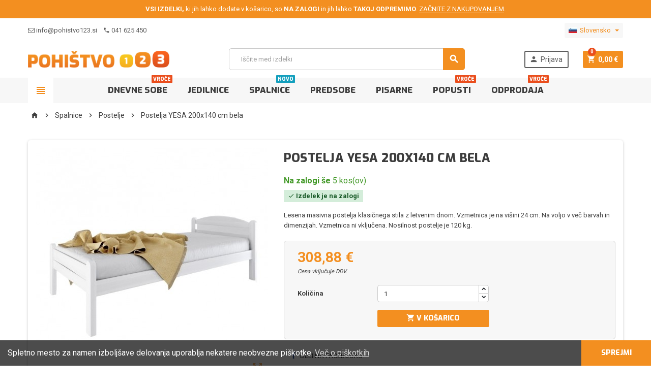

--- FILE ---
content_type: text/html; charset=utf-8
request_url: https://pohistvo123.si/si/postelje/postelja-yesa-200x140-cm-bela-141/
body_size: 34475
content:
<!doctype html>
<html lang="si">
  <head>
    
      
<!-- Google Tag Manager -->
<script>(function(w,d,s,l,i){w[l]=w[l]||[];w[l].push({'gtm.start':
  new Date().getTime(),event:'gtm.js'});var f=d.getElementsByTagName(s)[0],
          j=d.createElement(s),dl=l!='dataLayer'?'&l='+l:'';j.async=true;j.src=
          'https://www.googletagmanager.com/gtm.js?id='+i+dl;f.parentNode.insertBefore(j,f);
          })(window,document,'script','dataLayer','GTM-PQVBVCH');</script>
<!-- End Google Tag Manager -->
  <script>
    var smdWrapper = document.createElement("script"), smdScript;
    smdWrapper.async = true;
    smdWrapper.type = "text/javascript";
    smdWrapper.src = "https://cpx.smind.si/Log/LogData?data=" + JSON.stringify({
      Key: "Slo_2451",
      Size: "80",
      Type: "badge",
      Version: 2,
      BadgeClassName: "smdWrapperTag"
    });
    smdScript = document.getElementsByTagName("script")[0];
    smdScript.parentNode.insertBefore(smdWrapper, smdScript);
  </script>



  <meta charset="utf-8">


  <meta http-equiv="x-ua-compatible" content="ie=edge">



  <link rel="canonical" href="https://pohistvo123.si/si/postelje/postelja-yesa-200x140-cm-bela-141/">

  <title>Postelja YESA 200x140 cm bela | Pohistvo123.si</title>
  <meta name="description" content="Lesena masivna postelja klasičnega stila z letvenim dnom. Vzmetnica je na višini 24 cm.  Na voljo v več barvah in dimenzijah. Vzmetnica ni vključena. Nosilnost postelje je 120 kg.">
  <meta name="keywords" content="">
      
                  <link rel="alternate" href="https://furniture123.eu/en/beds/bed-yesa-200x140-cm-white-141/" hreflang="en">
              <link rel="alternate" href="https://pohistvo123.si/si/postelje/postelja-yesa-200x140-cm-bela-141/" hreflang="si">
            



  <meta name="viewport" content="width=device-width, initial-scale=1, shrink-to-fit=no">



  <link rel="icon" type="image/vnd.microsoft.icon" href="/img/favicon.ico?1586631933">
  <link rel="shortcut icon" type="image/x-icon" href="/img/favicon.ico?1586631933">



    <link rel="stylesheet" href="https://pohistvo123.si/themes/ZOneTheme/assets/cache/theme-9c79732331.css" type="text/css" media="all">




    <script type="text/javascript">
        var check_bellow = "Please check below:";
        var p_version = "1.7";
        var p_version_short = "1";
        var prestashop = {"cart":{"products":[],"totals":{"total":{"type":"total","label":"Cena skupaj","amount":0,"value":"0,00\u00a0\u20ac"},"total_including_tax":{"type":"total","label":"Za pla\u010dilo (brez DDV)","amount":0,"value":"0,00\u00a0\u20ac"},"total_excluding_tax":{"type":"total","label":"Za pla\u010dilo (brez DDV)","amount":0,"value":"0,00\u00a0\u20ac"}},"subtotals":{"products":{"type":"products","label":"Skupaj","amount":0,"value":"0,00\u00a0\u20ac"},"discounts":null,"shipping":{"type":"shipping","label":"Dostava","amount":0,"value":"Brezpla\u010dno!"},"tax":null},"products_count":0,"summary_string":"0 izdelkov","vouchers":{"allowed":1,"added":[]},"discounts":[],"minimalPurchase":0,"minimalPurchaseRequired":""},"currency":{"name":"evro","iso_code":"EUR","iso_code_num":"978","sign":"\u20ac"},"customer":{"lastname":null,"firstname":null,"email":null,"birthday":null,"newsletter":null,"newsletter_date_add":null,"optin":null,"website":null,"company":null,"siret":null,"ape":null,"is_logged":false,"gender":{"type":null,"name":null},"addresses":[]},"language":{"name":"Slovensko","iso_code":"si","locale":"sl-SI","language_code":"sl-si","is_rtl":"0","date_format_lite":"d.m.Y","date_format_full":"d.m.Y H:i:s","id":2},"page":{"title":"","canonical":null,"meta":{"title":"Postelja YESA 200x140 cm bela | Pohistvo123.si","description":"Lesena masivna postelja klasi\u010dnega stila z letvenim dnom. Vzmetnica je na vi\u0161ini 24 cm.  Na voljo v ve\u010d barvah in dimenzijah. Vzmetnica ni vklju\u010dena. Nosilnost postelje je 120 kg.","keywords":"","robots":"index"},"page_name":"product","body_classes":{"lang-si":true,"lang-rtl":false,"country-SI":true,"currency-EUR":true,"layout-full-width":true,"page-product":true,"tax-display-enabled":true,"product-id-141":true,"product-Postelja YESA 200x140 cm bela":true,"product-id-category-32":true,"product-id-manufacturer-0":true,"product-id-supplier-1":true,"product-available-for-order":true},"admin_notifications":[]},"shop":{"name":"Pohi\u0161tvo 123","logo":"\/img\/furniture-123-logo-1570715888.jpg","stores_icon":"\/img\/logo_stores.png","favicon":"\/img\/favicon.ico"},"urls":{"base_url":"https:\/\/pohistvo123.si\/","current_url":"https:\/\/pohistvo123.si\/si\/postelje\/postelja-yesa-200x140-cm-bela-141\/","shop_domain_url":"https:\/\/pohistvo123.si","img_ps_url":"https:\/\/pohistvo123.si\/img\/","img_cat_url":"https:\/\/pohistvo123.si\/img\/c\/","img_lang_url":"https:\/\/pohistvo123.si\/img\/l\/","img_prod_url":"https:\/\/pohistvo123.si\/img\/p\/","img_manu_url":"https:\/\/pohistvo123.si\/img\/m\/","img_sup_url":"https:\/\/pohistvo123.si\/img\/su\/","img_ship_url":"https:\/\/pohistvo123.si\/img\/s\/","img_store_url":"https:\/\/pohistvo123.si\/img\/st\/","img_col_url":"https:\/\/pohistvo123.si\/img\/co\/","img_url":"https:\/\/pohistvo123.si\/themes\/ZOneTheme\/assets\/img\/","css_url":"https:\/\/pohistvo123.si\/themes\/ZOneTheme\/assets\/css\/","js_url":"https:\/\/pohistvo123.si\/themes\/ZOneTheme\/assets\/js\/","pic_url":"https:\/\/pohistvo123.si\/upload\/","pages":{"address":"https:\/\/pohistvo123.si\/si\/naslov","addresses":"https:\/\/pohistvo123.si\/si\/naslovi","authentication":"https:\/\/pohistvo123.si\/si\/prijava","cart":"https:\/\/pohistvo123.si\/si\/kosarica","category":"https:\/\/pohistvo123.si\/si\/index.php?controller=category","cms":"https:\/\/pohistvo123.si\/si\/index.php?controller=cms","contact":"https:\/\/pohistvo123.si\/si\/kontakt","discount":"https:\/\/pohistvo123.si\/si\/popust","guest_tracking":"https:\/\/pohistvo123.si\/si\/sledenje-gosta","history":"https:\/\/pohistvo123.si\/si\/zgodovina-narocil","identity":"https:\/\/pohistvo123.si\/si\/identiteta","index":"https:\/\/pohistvo123.si\/si\/","my_account":"https:\/\/pohistvo123.si\/si\/moj-racun","order_confirmation":"https:\/\/pohistvo123.si\/si\/potrditev-narocila","order_detail":"https:\/\/pohistvo123.si\/si\/index.php?controller=order-detail","order_follow":"https:\/\/pohistvo123.si\/si\/sledenje-narocilu","order":"https:\/\/pohistvo123.si\/si\/narocilo","order_return":"https:\/\/pohistvo123.si\/si\/index.php?controller=order-return","order_slip":"https:\/\/pohistvo123.si\/si\/dobropis","pagenotfound":"https:\/\/pohistvo123.si\/si\/stran-ne-obstaja","password":"https:\/\/pohistvo123.si\/si\/obnovitev-gesla","pdf_invoice":"https:\/\/pohistvo123.si\/si\/index.php?controller=pdf-invoice","pdf_order_return":"https:\/\/pohistvo123.si\/si\/index.php?controller=pdf-order-return","pdf_order_slip":"https:\/\/pohistvo123.si\/si\/index.php?controller=pdf-order-slip","prices_drop":"https:\/\/pohistvo123.si\/si\/akcije","product":"https:\/\/pohistvo123.si\/si\/index.php?controller=product","search":"https:\/\/pohistvo123.si\/si\/iskanje","sitemap":"https:\/\/pohistvo123.si\/si\/zemljevid-strani","stores":"https:\/\/pohistvo123.si\/si\/trgovine","supplier":"https:\/\/pohistvo123.si\/si\/dobavitelj","register":"https:\/\/pohistvo123.si\/si\/prijava?create_account=1","order_login":"https:\/\/pohistvo123.si\/si\/narocilo?login=1"},"alternative_langs":{"en":"https:\/\/furniture123.eu\/en\/beds\/bed-yesa-200x140-cm-white-141\/","si":"https:\/\/pohistvo123.si\/si\/postelje\/postelja-yesa-200x140-cm-bela-141\/"},"theme_assets":"\/themes\/ZOneTheme\/assets\/","actions":{"logout":"https:\/\/pohistvo123.si\/si\/?mylogout="},"no_picture_image":{"bySize":{"cart_default":{"url":"https:\/\/pohistvo123.si\/img\/p\/si-default-cart_default.jpg","width":90,"height":90},"small_default":{"url":"https:\/\/pohistvo123.si\/img\/p\/si-default-small_default.jpg","width":90,"height":90},"home_default":{"url":"https:\/\/pohistvo123.si\/img\/p\/si-default-home_default.jpg","width":278,"height":278},"medium_default":{"url":"https:\/\/pohistvo123.si\/img\/p\/si-default-medium_default.jpg","width":455,"height":455},"large_default":{"url":"https:\/\/pohistvo123.si\/img\/p\/si-default-large_default.jpg","width":1000,"height":1000}},"small":{"url":"https:\/\/pohistvo123.si\/img\/p\/si-default-cart_default.jpg","width":90,"height":90},"medium":{"url":"https:\/\/pohistvo123.si\/img\/p\/si-default-home_default.jpg","width":278,"height":278},"large":{"url":"https:\/\/pohistvo123.si\/img\/p\/si-default-large_default.jpg","width":1000,"height":1000},"legend":""}},"configuration":{"display_taxes_label":true,"is_catalog":false,"show_prices":true,"opt_in":{"partner":false},"quantity_discount":{"type":"discount","label":"Popust"},"voucher_enabled":1,"return_enabled":0},"field_required":[],"breadcrumb":{"links":[{"title":"Domov","url":"https:\/\/pohistvo123.si\/si\/"},{"title":"Spalnice","url":"https:\/\/pohistvo123.si\/si\/spalnice-12\/"},{"title":"Postelje","url":"https:\/\/pohistvo123.si\/si\/postelje-32\/"},{"title":"Postelja YESA 200x140 cm bela","url":"https:\/\/pohistvo123.si\/si\/postelje\/postelja-yesa-200x140-cm-bela-141\/"}],"count":4},"link":{"protocol_link":"https:\/\/","protocol_content":"https:\/\/"},"time":1769373572,"static_token":"f432aef44153b27d690509f38890c754","token":"776620f1714f6b4ec18645150d84430a"};
        var psr_icon_color = "#F19D76";
        var re_position = "inline";
        var re_size = "normal";
        var re_theme = "light";
        var re_version = "1";
        var site_key = "6LffunspAAAAACgEZwmXX-E31Op0AWJPROxVay-s";
        var there_is1 = "There is 1 error";
        var validate_first = "I am not a robot then click again on subscribe";
        var varCustomActionAddToCart = 1;
        var varCustomActionAddVoucher = 1;
        var varMobileStickyMenu = 0;
        var varPSAjaxCart = 1;
        var varPageProgressBar = 1;
        var varProductPendingRefreshIcon = 1;
        var varSidebarCart = 1;
        var varStickyMenu = 1;
        var whitelist_m = "";
        var whitelisted = false;
        var wrong_captcha = "Wrong captcha.";
      </script>

  <script type="text/javascript" src="https://pohistvo123.si/modules/rc_pganalytics/views/js/hook/RcAnalyticsEvents.js" ></script>




  <link href="https://fonts.googleapis.com/css?family=Roboto+Condensed:400,700|Roboto:400,700|Exo:800&amp;subset=cyrillic,cyrillic-ext,greek,greek-ext,latin-ext,vietnamese" rel="stylesheet">
<style type="text/css">pre, .form-control, .form-control:focus, .input-group-text, .custom-select, .custom-file-label, .custom-file-label:after, body, .btn-teriary, .btn.btn-teriary, .ui-autocomplete.ui-menu .ui-menu-item a, .dropdown select, .dropdown-item, .aone-popupnewsletter {color: #3d3d3d} select.form-control:focus::-ms-value, .custom-select:focus::-ms-value {color: #3d3d3d} a, .btn-outline-primary, .btn-outline-primary.disabled, .btn-outline-primary:disabled, .btn-link, .page-link, .text-primary, .products-selection .total-products p, .products-selection .products-sort-order .product-display .display-select .selected, .left-categories .arrows .arrow-right:hover, .left-categories .arrows .arrow-down:hover, .carousel .carousel-control .icon-next:hover i, .carousel .carousel-control .icon-prev:hover i, #header .top-menu a[data-depth="0"]:hover, .top-menu .sub-menu a:hover, #header .left-nav-trigger .left-nav-icon, #footer .footer-about-us .fa, #footer .footer-about-us .material-icons, .feature .material-icons, .feature .fa, .feature2 a:hover {color: #F38F20} .btn-primary, .btn-primary.disabled, .btn-primary:disabled, .btn-outline-primary:hover, .btn-outline-primary:not(:disabled):not(.disabled):active, .btn-outline-primary:not(:disabled):not(.disabled).active, .show > .btn-outline-primary.dropdown-toggle, .dropdown-item.active, .dropdown-item:active, .custom-control-label:before, .custom-control-label:before, .custom-control-label:before, .custom-control-label:before, .nav-pills .nav-link.active, .nav-pills .show > .nav-link, .page-item.active .page-link, .badge-primary, .progress-bar, .list-group-item.active, .bg-primary, .btn.btn-primary, .btn.btn-primary.disabled, .btn.btn-primary:disabled, .group-span-filestyle .btn-default, .group-span-filestyle .bootstrap-touchspin .btn-touchspin, .bootstrap-touchspin .group-span-filestyle .btn-touchspin, .pagination .page-list .current a, .add-to-cart, .add-to-cart.disabled, .add-to-cart:disabled, .sidebar-currency .currency-list .current .dropdown-item, .sidebar-language .language-list .current .dropdown-item, .pace .pace-progress, .pace-bounce .pace-activity, #header .mobile-left-nav-trigger .left-nav-icon, .banner3:hover {background-color: #F38F20} .btn-primary, .btn-primary.disabled, .btn-primary:disabled, .btn-outline-primary, .btn-outline-primary:hover, .btn-outline-primary:not(:disabled):not(.disabled):active, .btn-outline-primary:not(:disabled):not(.disabled).active, .show > .btn-outline-primary.dropdown-toggle, .page-item.active .page-link, .list-group-item.active, .border-primary, .main-product-details .combinations-wrapper .combination-item .switch-cbnt.active {border-color: #F38F20} .pace .pace-progress-inner {box-shadow: 0 0 10px #F38F20} .pace .pace-activity {border-top-color: #F38F20} .pace .pace-activity {border-left-color: #F38F20} .btn-primary:hover, .btn.btn-primary:hover, .btn-primary:not(:disabled):not(.disabled):active, .btn-primary:not(:disabled):not(.disabled).active, .btn.btn-primary:not(:disabled):not(.disabled):active, .btn.btn-primary:not(:disabled):not(.disabled).active, .add-to-cart:hover, .add-to-cart:not(:disabled):not(.disabled):active, .add-to-cart:not(:disabled):not(.disabled).active, #header .mobile-left-nav-trigger .left-nav-icon:hover {background-color: #d5750b} .img-thumbnail, .table-bordered, .table-bordered th, .table-bordered td, .table .thead-light th, .form-control, .form-control:focus, .input-group-text, .custom-select, .custom-select:focus, .custom-file-label, .custom-file-label:after, .custom-file-label, .border, .table-dark th, .table-dark td, .table-dark thead th, .table-dark tbody + tbody, .table .thead-dark th, hr, .column-block, .light-box-bg, #order-summary-content .order-confirmation-table, .page-order-detail .box, .page-my-account #content .links a span.link-item, .card, .bootstrap-touchspin input.form-control, .bootstrap-touchspin .btn-touchspin, .custom-checkbox input[type="checkbox"] + span, .custom-checkbox input[type="radio"] + span, .custom-radio input[type="checkbox"] + span, .custom-radio input[type="radio"] + span, .ui-autocomplete.ui-widget-content, .dropdown-menu, .products-selection .products-sort-order .product-display .display-select, .category-tree > ul > li > a:before, .product-accordions, .product-tabs .nav-tabs .nav-item .nav-link.active, .product-tabs .tab-content, .anav-top .category-item .category-subs li a:before, .mobile-amega-menu, #header .mobile-menu-icon, .feature, .feature2, .main-product-details .combinations-wrapper .combination-item .switch-cbnt, .main-product-details .product-customization .product-customization-wrapper {border-color: #cccccc} .table th, .table td, .table tbody + tbody, .border-top, .modal-footer, section.checkout-step:first-child, #search_filters .facet + .facet, .product-list .thumbnail-top .product-miniature + .product-miniature .product-container, .product-list .thumbnail-left .product-miniature + .product-miniature .product-container, .product-accordions .panel, .quickview .modal-footer, .block-reassurance li + li, .sidebar-search, .sidebar-currency, .sidebar-language, .user-info .dropdown-customer-account-links .logout, .sidebar-account, .sidebar-header-phone, .sidebar-menu, .cart-preview .cart-bottom, .anav-mobile .amenu-item + .amenu-item {border-top-color: #cccccc} .table thead th, .border-bottom, .column-title, .typo .column-title, .modal-header, .table thead th, section.checkout-step, #blockcart-modal .divide-right, .promo-name, .cart-preview .cart-title {border-bottom-color: #cccccc} .custom-file-label:after, .border-left, .category-tree .category-sub-menu, .main-product-details .product-pack .pack-product-quantity, .product-tabs .nav-tabs .nav-item .nav-link.active:before, .typo blockquote, .typo .blockquote, .lang-rtl #blockcart-modal .divide-right {border-left-color: #cccccc} .border-right, .category-tree .category-sub-menu, .product-tabs .nav-tabs .nav-item .nav-link.active:before, #blockcart-modal .divide-right {border-right-color: #cccccc} .input-group .input-group-btn > .btn, .main-product-details .product-customization .custom-file button {background-color: #cccccc} .img-thumbnail, #cart-summary-product-list img, .zoomContainer .zoomWindow, .ui-autocomplete.ui-menu .search-menu-item .search-item .cover img {border-color: #f2f2f2} section.checkout-step .address-item .address-footer, section.checkout-step .delivery-option:before, section.checkout-step .order-options, #order-details .order-details-title, #order-items .order-confirmation-total, #order-items .order-line + .order-line, .page-addresses .address .address-footer, .page-order-detail #order-history .history-lines .history-line + .history-line, .page-order-detail .order-items .order-item + .order-item, .page-order-detail .shipping-lines .shipping-line + .shipping-line, .credit-slips .credit-slip + .credit-slip, .order-returns .order-return + .order-return, .main-product-details .product-pack .pack-product-item + .pack-product-item, .cart-item + .cart-item, .cart-grid-right .cart-detailed-actions, #stores .page-stores .store-item-footer.divide-top, .customization-modal .modal-content .modal-body .product-customization-line + .product-customization-line, .sitemap .category-sitemap .tree > li > ul.nested > li > ul.nested > li > a:before, .my-mail-alerts .mail-alert-line + .mail-alert-line {border-top-color: #f2f2f2} #order-items, .lang-rtl#stores .page-stores .store-item-container .divide-left, .lang-rtl .sitemap .category-sitemap .tree > li > ul.nested > li > ul.nested {border-right-color: #f2f2f2} .page-order-detail .messages .message {border-bottom-color: #f2f2f2} #stores .page-stores .store-item-container .divide-left, .sitemap .category-sitemap .tree > li > ul.nested > li > ul.nested, .lang-rtl #order-items {border-left-color: #f2f2f2} .column-block, .box-bg, .light-box-bg, #order-summary-content .order-confirmation-table, .page-order-detail .box, .page-my-account #content .links a span.link-item, .shadow-box, .card, .table, .product-accordions .panel.active, .product-tabs .nav-tabs .nav-item .nav-link.active, .product-tabs .nav-tabs .nav-item .nav-link.active:before, .product-tabs .tab-content, .aone-featuredcategories .category-block .category-container, .feature, .feature2, .product-list-wrapper:not(.thumbnail-top):not(.thumbnail-left) .product-style .product-container, .aone-slideshow .slide-products-related .slide-products-related-wrapper, .st-menu, .st-menu-right {background-color: #f7f7f7} .box-bg {border-color: #e2e2e2} .thead-default th, .active-filters .filter-block, #product-modal .modal-content .modal-footer {background-color: #e2e2e2} a:hover, .btn-link:hover, .page-link:hover, .btn-teriary:hover, .btn.btn-teriary:hover, .ui-autocomplete.ui-menu .ui-menu-item .ui-state-focus, .ui-autocomplete.ui-menu .ui-menu-item .ui-state-hover, .dropdown .expand-more:hover, .dropdown a.expand-more:hover, .dropdown-item:hover, .dropdown-item:focus, section.checkout-step .step-number, .page-my-account #content .links a:hover, .active-filters .filter-block .material-icons, .product-price, .price-total, .product-name a:hover, a.product-name:hover, .product-list .product-miniature .grid-hover-btn a, .main-product-details .product-cover .layer .zoom-in, #product-modal .arrows, .block-reassurance img, .st-menu-close:hover, .anav-top .amenu-link > sup, .aone-slideshow .nivoSlider .nivo-directionNav .nivo-prevNav, .aone-slideshow .nivoSlider .nivo-directionNav .nivo-nextNav, .aone-slideshow .nivoSlider .nivo-directionNav .nivo-prevNav:hover, .aone-slideshow .nivoSlider .nivo-directionNav .nivo-nextNav:hover, #header .left-nav-trigger .left-nav-icon:hover, .feature a:hover, .feature2 .material-icons, .feature2 .fa {color: #EA4E1D} .aone-tabs .nav-tabs .separator:after, .aone-tabs .nav-tabs .separator:before {border-right-color: #EA4E1D} .aone-tabs .nav-tabs .separator:after, .aone-tabs .nav-tabs .separator:before {border-left-color: #EA4E1D} .custom-checkbox input[type="checkbox"] + span.color .check-circle, .custom-checkbox input[type="radio"] + span.color .check-circle, .custom-radio input[type="checkbox"] + span.color .check-circle, .custom-radio input[type="radio"] + span.color .check-circle, .custom-checkbox input[type="checkbox"]:hover + span, .custom-checkbox input[type="radio"]:hover + span, .custom-radio input[type="checkbox"]:hover + span, .custom-radio input[type="radio"]:hover + span, .custom-checkbox input[type="checkbox"]:checked + span, .custom-checkbox input[type="radio"]:checked + span, .custom-radio input[type="checkbox"]:checked + span, .custom-radio input[type="radio"]:checked + span, .category-tree > ul > li > a:hover:before, .main-product-details .product-images li.thumb-container .thumb.selected, #product-modal .product-images img.selected, .anav-top .category-item .category-subs li a:hover:before, .aone-slideshow .nivoSlider .nivo-controlNav a.active, .banner2 a:before {border-color: #EA4E1D} .custom-checkbox input[type="checkbox"]:checked + span, .custom-checkbox input[type="radio"]:checked + span, .custom-radio input[type="checkbox"]:checked + span, .custom-radio input[type="radio"]:checked + span, .modal-header .close:hover, .category-tree > ul > li > a:hover:before, .discount-percentage, .discount-amount, .product-flags .product-flag.discount span, .product-flags .product-flag.on-sale span, .add-to-cart.added:after, .main-product-details .scroll-box-arrows .left, .main-product-details .scroll-box-arrows .right, .cart-preview .cart-header .cart-products-count, .slick-prev, .slick-next, .anav-top .amenu-link > sup, .anav-top .category-item .category-subs li a:hover:before, .aone-slideshow .nivoSlider .nivo-controlNav a, .aone-popupnewsletter button.close, #header .sticky-icon-cart .cart-products-count, #scrollTopButton .scroll-button, .slick-dots li button {background-color: #EA4E1D} #header, #header .user-info .btn-teriary {color: #5d5d5d} #footer {background-color: #f7f7f7} #footer {color: #3d3d3d} #footer .footer-bottom {background-color: #EEEEEE} #wrapper {background-color: #ffffff} .aone-tabs .nav-tabs .separator:after, .aone-tabs .nav-tabs .separator:before {border-right-color: #F38F20} .aone-tabs .nav-tabs .separator:after, .aone-tabs .nav-tabs .separator:before {border-left-color: #F38F20} .modal-header .close:hover, .add-to-cart.added:after, .main-product-details .scroll-box-arrows .left, .main-product-details .scroll-box-arrows .right, .slick-prev, .slick-next, .aone-slideshow .nivoSlider .nivo-controlNav a, .aone-popupnewsletter button.close, #scrollTopButton .scroll-button, .slick-dots li button {background-color: #F38F20} section.checkout-step .step-number, .active-filters .filter-block .material-icons, .product-list .product-miniature .grid-hover-btn a, .main-product-details .product-cover .layer .zoom-in, #product-modal .arrows, .block-reassurance img, .st-menu-close:hover, .aone-slideshow .nivoSlider .nivo-directionNav .nivo-prevNav, .aone-slideshow .nivoSlider .nivo-directionNav .nivo-nextNav, .aone-slideshow .nivoSlider .nivo-directionNav .nivo-prevNav:hover, .aone-slideshow .nivoSlider .nivo-directionNav .nivo-nextNav:hover {color: #F38F20} .aone-slideshow .nivoSlider .nivo-controlNav a.active {border-color: #F38F20} .btn-primary, .btn-primary.disabled, .btn-primary:disabled, .btn-outline-primary:hover, .btn-outline-primary:not(:disabled):not(.disabled):active, .btn-outline-primary:not(:disabled):not(.disabled).active, .show > .btn-outline-primary.dropdown-toggle, .btn.btn-primary, .btn.btn-primary.disabled, .btn.btn-primary:disabled, .add-to-cart, .add-to-cart.disabled, .add-to-cart:disabled, #header .mobile-left-nav-trigger .left-nav-icon {background-color: #F38F20} .btn-primary, .btn-primary.disabled, .btn-primary:disabled, .btn-outline-primary, .btn-outline-primary:hover, .btn-outline-primary:not(:disabled):not(.disabled):active, .btn-outline-primary:not(:disabled):not(.disabled).active, .show > .btn-outline-primary.dropdown-toggle, .border-primary {border-color: #F38F20} .btn-primary:hover, .btn.btn-primary:hover, .btn-primary:not(:disabled):not(.disabled):active, .btn-primary:not(:disabled):not(.disabled).active, .btn.btn-primary:not(:disabled):not(.disabled):active, .btn.btn-primary:not(:disabled):not(.disabled).active, .add-to-cart:hover, .add-to-cart:not(:disabled):not(.disabled):active, .add-to-cart:not(:disabled):not(.disabled).active, #header .mobile-left-nav-trigger .left-nav-icon:hover {background-color: #d5750b} .product-price, .price-total {color: #F38F20} .regular-price {color: #848484} h1, h2, h3, h4, h5, h6, .h1, .h2, .h3, .h4, .h5, .h6, .title-block, .column-title, .typo .column-title, .page-heading, .page-subheading, .nav-item .nav-link, .anav-top .amenu-link {font-family: Exo} </style>

<style type="text/css">/* gdpr*/
/* .gdprModal__placeholder .gdpr-consent-tabs-content .table-responsive td.td_description .description { width: 100% !important; text-overflow: initial; overflow: visible; white-space: normal; } */
.gdprModal__placeholder .gdpr-consent-tabs .div_control_your_privacy p, .gdprModal__placeholder .gdpr-consent-tabs .div_control_your_privacy .div_text, .gdprModal__placeholder  .gdpr-consent-tabs .h3_popuptitle, .gdprModal__placeholder  .gdpr-consent-tabs .div_accept_moreinfo .span_moreinfo { color: #ffffff !important; }
.gdprModal__placeholder .gdpr-consent-tabs .div_control_your_privacy p, .gdprModal__placeholder .gdpr-consent-tabs .div_control_your_privacy .div_text { font-size: 14px; }
.gdprModal__placeholder .gdpr-consent-tabs .div_control_your_privacy h3 { text-transform: uppercase; }
.gdprModal__placeholder .gdpr-consent-tabs .div_accept_moreinfo button#accept-all-gdpr, .gdpr-consent-tabs-v2 #close-gdpr-consent { border-radius: 3px; background: #139fbd !important; font-family: Exo; text-transform: uppercase; height: 40px; }
.gdpr-consent-tabs .div_accept_moreinfo .span_moreinfo { text-decoration: underline; }
.gdpr-consent-tabs .div_accept_moreinfo .span_moreinfo:after { display: none; }
.gdprModal__placeholder .gdpr-consent-tabs .div_center_area { border-bottom: none; }
.gdprModal__placeholder .gdpr-consent-tabs { background-color: #F38F20 !important; }
.gdprModal__placeholder .gdpr-consent-tabs .div_accept_moreinfo .span_moreinfo { font-size: 14px; line-height: 36px; }
.gdprModal__placeholder #gdpr-check-all-modules { color: #ffffff; border-bottom: 1px solid #ffffff; }
.gdpr-consent-tabs-content .table-responsive td.td_description .tooltiptext:after { border-color: #ffffff transparent transparent transparent; } 
.gdpr-consent-tabs .div_center_area { border: 1px solid #ffffff; }
.gdpr-consent-tabs-v2 .div_center_area { margin-top: 20px; }
.gdpr-consent-tabs-navigation a { border: none; }
.gdpr-consent-tabs-navigation a.selected { font-weight: bold; }
.gdpr-consent-tabs-navigation a[data-content='store'] { text-decoration: none; }
.gdpr-consent-tabs-content:before { background: none; }
.gdpr-consent-tabs-content .table-responsive { border-bottom: none; box-shadow: none; }
.gdpr-consent-tabs-content .table-responsive td { background: none; }
.gdpr-consent-tabs-content .table-responsive td.td_checkbox.allowed label, .gdpr-consent-tabs-content .div_necessary .table-responsive td.td_checkbox label { color: #139fbd; }
@media only screen and (max-width: 649px) {
    .gdpr-consent-tabs .div_center_area nav { width: 100%; }
    .gdpr-consent-tabs-navigation a.selected { box-shadow: none; }
}
#footer .show-gdpr-modal { color: #F38F20 !important; border: none !important; padding: 15px; font-size: 13px; background: none !important; }
a.show-gdpr-modal { color: #F38F20 !important;  }

/* header */
#header .header-logo svg, #header .header-logo img {
    max-height: 34px;
}
#header .header-event-banner {
    /*background-color: #F38F20!important;*/
    color: #FFF;
}
#header .header-event-banner.spring { color: #324849 !important; background: url(https://pohistvo123.si/img/header_banners/header_banner_spring.jpg) 0 0 repeat scroll #f7cfcf !important; }
#header .header-event-banner.summer { color: #eca440 !important; background: url(https://pohistvo123.si/img/header_banners/header_banner_summer.jpg) 0 0 repeat scroll #e86f80 !important; }
#header .header-event-banner.autumn { color: #d15643 !important; background: url(https://pohistvo123.si/img/header_banners/header_banner_autumn.jpg) 0 0 repeat scroll #f7cecd !important; }
#header .header-event-banner.blackfriday { color: #fcef9d !important; background: url(https://pohistvo123.si/img/header_banners/header_banner_blackfriday.jpg) 0 0 repeat scroll #eca440 !important; }
#header .header-event-banner.christmas { color: #ffffff !important; background: url(https://pohistvo123.si/img/header_banners/header_banner_christmas.jpg) 0 0 repeat scroll #952e2a !important; }
#header .header-event-banner.winter { color: #2e353b !important; background: url(https://pohistvo123.si/img/header_banners/header_banner_winter.jpg) 0 0 repeat scroll #cedbe1 !important; }
#header .header-event-banner.school { color: #ffffff !important; background: url(https://pohistvo123.si/img/header_banners/header_banner_school.jpg) 0 0 repeat scroll #1a1732 !important; }
#header .header-event-banner.halloween { color: #000000 !important; background: url(https://pohistvo123.si/img/header_banners/header_banner_halloween.jpg) 0 0 repeat scroll #f7be41 !important; }
#header .header-event-banner.valentine { color: #971b24 !important; background: url(https://pohistvo123.si/img/header_banners/header_banner_valentine.jpg) 0 0 repeat scroll #7fb7cc !important; }


.anav-top .amenu-link:hover {
    color: #3d3d3d !important;
}

/* user dropdown */
.user-info .dropdown-customer-account-links .dropdown-menu {
    text-align: center;
}
.user-info .dropdown-customer-account-links .dropdown-item .material-icons {
    display: none;
}
.user-info .dropdown-customer-account-links .dropdown-item>span {
    margin-left: 0;
}

/* navigation dropdown */
.anav-top .category-item .category-title {
    font-family: Roboto Condensed,sans-serif;
}
.anav-top .category-item .category-title a {
    text-transform: none;
    font-weight: normal;
}

/* home banner */
.aone-slideshow .nivo-caption .caption-content h2 {
    margin-bottom: 3% !important;
}
.aone-slideshow .nivo-caption .caption-content .text {
    margin-bottom: 5%;
}
.aone-slideshow .slide-products-related .product-list .thumbnail-top .product-miniature .product-name {
    height: auto;
    overflow: visible;
}

/* product list description gradient*/
.category-description .small-description.see-more:after {
    /* Permalink - use to edit and share this gradient: https://colorzilla.com/gradient-editor/#ffffff+0,ffffff+50,ffffff+100&0+0,0.7+50,1+100 */
    background: -moz-linear-gradient(top,  rgba(255,255,255,0) 0%, rgba(255,255,255,0.7) 50%, rgba(255,255,255,1) 100%); /* FF3.6-15 */
    background: -webkit-linear-gradient(top,  rgba(255,255,255,0) 0%,rgba(255,255,255,0.7) 50%,rgba(255,255,255,1) 100%); /* Chrome10-25,Safari5.1-6 */
    background: linear-gradient(to bottom,  rgba(255,255,255,0) 0%,rgba(255,255,255,0.7) 50%,rgba(255,255,255,1) 100%); /* W3C, IE10+, FF16+, Chrome26+, Opera12+, Safari7+ */
    filter: progid:DXImageTransform.Microsoft.gradient( startColorstr='#00ffffff', endColorstr='#ffffff',GradientType=0 ); /* IE6-9 */
}

/* product flags */
.product-flags .product-flag span {
    background: #139ebe;
    font-family: Exo;
    font-weight: 400;
}

/* grid */
#left-column {
    padding-left: 15px !important;
}

/* feature boxes */
.feature {
    -webkit-box-shadow: 0 1px 5px rgba(0,0,0,0.2);
    -moz-box-shadow: 0 1px 5px rgba(0,0,0,0.2);
    box-shadow: 0 1px 5px rgba(0,0,0,0.2);
    border: none;
}

/* banner button, cart button */
.aone-slideshow .nivo-caption .caption-content .btn, .btn.btn-primary, .btn.btn-secondary, .btn.btn-teriary, .btn {
    font-family: Exo;
    font-weight: 400;
}
.btn-info { 
    background-color: #3d3d3d; 
}
.btn-info:hover { 
    background-color: #242323;
}

/* banner font */
.aone-slideshow .nivo-caption .caption-content h1,.aone-slideshow .nivo-caption .caption-content h2,.aone-slideshow .nivo-caption .caption-content h3,.aone-slideshow .nivo-caption .caption-content h4,.aone-slideshow .nivo-caption .caption-content h5,.aone-slideshow .nivo-caption .caption-content h6 {
    letter-spacing: 0;
}

/* product detail */
.main-product-details .product-information {
    background-color: #f7f7f7; 
    border: 1px solid #cccccc; 
    border-radius: 5px;
}
.main-product-details .product-add-to-cart .add-to-cart:disabled {
    opacity: .4;
}

/* usp reassurance (product detail, cart) */
.blockreassurance_product {
    background: #ffffff;
}
.blockreassurance_product div {
    border-top: 1px solid #cccccc; 
    padding: 5px 0;
    margin: 10px 0;
}
.blockreassurance_product p.block-title {
    padding-top: 14px;
    margin-bottom: 0;
    line-height: 1.6em;
}

/* product detail - notices */
.main-product-details .product-availability.alert-info, .main-product-details .product-availability.alert-warning { 
    display: block; padding: .75rem 1.25rem; color: #0c5460; background-color: #d1ecf1;
}
.main-product-details .product-availability.alert-info .material-icons, .main-product-details .product-availability.alert-warning .material-icons { 
    font-size: 1.6rem;
}
.main-product-details .product-minimal-quantity { 
    font-size: .7rem; color: #6c757d; padding-top: 5px;
}
.main-product-details .product-minimal-quantity i { 
    font-style: normal;
}    

.main-product-details .product-attributes .attribute-item label { min-width: auto; margin-right: 0; }
.main-product-details .product-attributes .attribute-item.product-quantities, .main-product-details .product-attributes .attribute-item.product-quantities label { font-size: 16px; color: #419826; } 
.main-product-details .attribute-item.product-availability-date, .main-product-details .attribute-item.product-availability-date label  { font-size: 16px; color: #EA4E1D; } 

/* product detail - special offer */
.main-product-details .specific-prices-countdown-box {
    background: #ffffff;
}
.main-product-details .specific-prices-countdown-box .countdown-time {
    color: #139ebe;
}
.main-product-details .specific-prices-countdown-box .countdown-expired {
    color: #ea4d1e;
}

/* product detail - paypal button */
div[data-paypal-source-page="product"] {
    flex: 0 0 83.33333333%; max-width: 83.33333333%; margin-left: 25% !important; padding-left: 8px; float: none !important; 
}
div[data-paypal-source-page="product"] img {
    max-width: 220px;
}

/* product list - table equal height */
.product-features dl.data-sheet {
    align-items: stretch !important;
}
.product-features dl.data-sheet dd.value, .product-features dl.data-sheet dt.name, .product-features dl.data-sheet dd.value:nth-of-type(2n), .product-features dl.data-sheet dt.name:nth-of-type(2n) {
    background: #f7f7f7;
}

/* product list, my account, product detail equal height */
.slick-slider .slick-track, .ybc-blog-related-posts-list { 
    display: flex;
    flex-wrap: wrap;
 }
.product-style .product-container, #my-account .link-item, .ybc-blog-related-posts-list .ybc-blog-related-posts-list-li {
    height: 100%;
}

/* footer social */
.block-social .facebook, .block-social .instagram {
    background-color: #f38e20;
}

/* footer newsletter */
.footer-right .block-newsletter .form-control {
    background: #ffffff;
}

/* body bg */
#wrapper {
    background: url(https://pohistvo123.si/img/cms/backgrounds/wrapper_bg.png) 100% 100% no-repeat scroll #ffffff;
}
#index #wrapper {
    background: #ffffff;
}

/* blog */
#left-column .block, #right-column .block {
    background-color: #f7f7f7; 
    border: 1px solid #cccccc; 
    box-shadow: none; 
    border-radius: 5px;
}
.read_more {
    font-style: normal; 
    color: #F38F20;
    border-bottom: none;
}
#ybc_blog_page a:hover {
    color: #EA4E1D;
    opacity: 1;
}
.ybc-blog-wrapper-detail {
    padding: 0 30px;
    background: none;
}
.ybc-blog-wrapper-content h2 {
    padding-top: 20px;
}
.form-polls { 
    background-color: #f7f7f7; 
    border: 1px solid #cccccc; 
    box-shadow: none; 
    border-radius: 5px;
}
.polls-title label {
    background-color: #139ebe;
}
.polls-title.noactive label[for="polls_post_0"], .polls-title label[for='polls_post_0'].checked {
    background-color: #ea4e1d;
}
.ybc-blog-related-posts {
    border-top: none;
}
.ybc_blog_related_posts_type_default .ybc-blog-related-posts-wrapper {
    margin: 0;
}
.ybc-blog-related-products-list .col-lg-3 { flex: auto !important; max-width: 100% !important; }

@media (min-width: 770px) and (max-width: 1190px) {
    #left-column .ybc_block_slider .owl-controls {
        float: none;
    }
    #left-column .ybc_block_slider .owl-controls .owl-nav > div {
        opacity: 1;
        visibility: visible;
    }
}
@media (max-width: 994px) {
    .ybc-blog-related-posts-list-li {
        flex: 0 0 50%;
        max-width: 50%;
    }
}
@media (max-width: 770px) {
    #ybc_blog_page #left-column, #ybc_blog_page #content-wrapper {
        flex: 0 0 100%;
        max-width: 100%;
    }
    .ybc-blog-related-posts-list-li {
        flex: 0 0 50%;
        max-width: 50%;
        float: left;
    }
}
@media (max-width: 576px) {
    .ybc-blog-related-posts-list-li {
        flex: 0 0 100%;
        max-width: 100%;
    }
    /* product detail - paypal button */
    div[data-paypal-source-page="product"] {
        flex: 0 0 100%;
        max-width: 100%;
        margin: 0 !important;
        padding: 0;
        text-align: center;
    }
}
@media (min-width: 768px) {
    /* product detail - paypal button */
    div[data-paypal-source-page="product"] {
        flex: 0 0 75%;
        max-width: 75%;
        margin-left: 25%;
    }
}

/* checkout */
.cart-item {
    border-top-color: #cccccc !important;
}
.cart-item .product-minimal-quantity-text { 
    font-size: .7rem; color: #6c757d; padding-top: 5px;
}
.cart-item .product-minimal-quantity-text i { 
    font-style: normal;
}    
.custom-checkbox-wrapper, .custom-radio-wrapper {
    align-items: top;
}
section.checkout-step .delivery-option .carrier-logo img {
    max-height: 35px;
}
section.checkout-step .payment-options .payment-option label img {
    width: auto !important;
}
section.checkout-step .address-item.selected {
    border: 1px solid #F38F20;
}
.paymeny-option .additional-information, .stripe-payment-form {
    background: #f6f6f6; margin: 0 0 20px 0; padding: 10px 24px; border: 1px solid #c7c7c7; border-radius: 5px;
}
.paymeny-option .additional-information img {
    display: none;
}
div[data-paypal-source-page="cart"] .paypal_payment_form { 
    text-align: center; padding-bottom: 20px; 
}
div[data-paypal-source-page="cart"] {
    float: none !important; margin: 0 !important;
}
.paymeny-option a { 
    text-decoration: underline !important; 
}
.paymeny-option a:hover { 
    cursor: pointer !important;
}
.paymeny-option .modal-header {
    padding: 30px 30px 10px 30px !important;
}
.paymeny-option .modal-body { 
    padding: 0 30px 30px 30px !important;
}
#cart-subtotal-shipping small.value { font-size: .7rem; color: #6c757d; line-height: 14px; padding-top: 5px; }

/* checkout buttons */
.delivery-options-list .btn-primary { 
    float: none !important;
}
#checkout-addresses-step .btn-primary {
    float: none !important;
}
#payment-confirmation button.btn-primary { width: 310px; }
.confirmationNotice { padding-top: 5px; width: 310px; text-align: center; }

/* checkout stripe */
.stripe-payment-form .form-row div { 
    display: block;
    width: 100% !important;
}
form#stripe-card-payment img.card_logo {
    width: auto !important; max-height: 1.25rem;
}

/* pay now button */
.StripeElement .PaymentRequestButton-shines, .StripeElement .PaymentRequestButton-content, .PaymentRequestButton--dark { 
    background: #F38F20 !important; 
    font-family: Exo !important;
    font-weight: 400 !important; 
}
.StripeElement .PaymentRequestButton-icon { 
    display: none !important; 
} 
.StripeElement .PaymentRequestButton--dark .PaymentRequestButton-shine { 
    background-color: #F38F20 !important; 
}
.StripeElement .PaymentRequestButton--dark .PaymentRequestButton-overlay { 
    background: none !important; 
}
.StripeElement .PaymentRequestButton--dark .PaymentRequestButton-shine:hover, .StripeElement .PaymentRequestButton--dark:hover { 
    background-color: #F38F20 !important; 
}

/* payment modal window */
.paymeny-option .modal-body {
    padding: 30px 30px 30px 30px !important;
}
.paymeny-option .modal-content {
    border-radius: 0;
}
.paymeny-option .modal-content .closer {
    width: 16px;
    height: 16px;
    right: 0;
    position: absolute;
    z-index: 9999;
    background-color: #F38F20; 
    color: #FFFFFF;
    border: none;
    cursor: pointer !important;
    line-height: 8px;
    padding: 3px;
}

/* checkout error page */ 
.checkout-error .pace .card {
    padding: 0; border: none; background: none;
}
.checkout-error .pace .card h2 {
    text-transform: uppercase; margin: 0 0 15px; padding: 5px 0;
}
.checkout-error .breadcrumb-wrapper .container { 
    padding: 0;
}

/* my account */
.user-info { 
    padding-right: 10px;
 }
.user-info #author-blog-comment-link, .user-info #author-blog-info-link {
    display: none;
}
.account-list #author-blog-comment-link, .account-list #author-blog-info-link {
    display: none;
}

/* quick view popup */
.quickview .modal-header .close:hover { 
    background: none; 
    color: #F38F20;
}

/* cookie notice */
.cookie-message .cookie-close-button {
    background: #F38F20;
}
.cookie-message .cookie-close-button:hover {
    background: #d5750b;
}

/* popup newsletter */
.aone-popupnewsletter button.close i {
    font-size: 13px;
}

/* mobile breadcrumbs */
.mobile-breadcrumb .breadcrumb, .mobile-breadcrumb .breadcrumb .breadcrumb-item {
    flex-direction: row;
}
.mobile-breadcrumb .breadcrumb .breadcrumb-item .separator {
    transform: rotate(0);
}

/* customer notifications */
.mailalert-product-page .alert-email { min-width: 50%; }

/* cart abandonment module */.title-bar-center
.popup_cart-content { border-radius: none; }
.popup_cart-content .exitPopupTable table { width: 100%; margin-bottom: 10px; } 
.popup_cart-content .exitPopupTable tr tr { border-top: 1px solid #cccccc; border-bottom: 1px solid #cccccc; }
.popup_cart-content .exitPopupTable td { text-align: left; padding: 5px 0; }
.bar_cart_header-bar { font-size: 1rem !important; background: rgba(0,0,0,.7); }
.bar_cart_header-bar .title-bar-center { font-size: 16px; }
.bar_cart_header-bar .title-bar-center a { padding: 9px 10px; margin-left: 20px; line-height: 29px; font-size: .9rem !important; font-weight: 700; border-radius: 0; background: #F38F20; font-family: Exo; color: #ffffff; font-weight: 400;}
.bar_cart_header-bar .title-bar-center a:hover { color: #ffffff; background: #d5750b; cursor: pointer; }
.bar_cart_header-bar .action_close { border-top: 25px solid #F38F20; }
.bar_cart_header-bar .action_close:hover { color: #ffffff; border-top: 25px solid #F38F20; cursor: pointer; }

/* tables */
table { color: #3d3d3d; background: #ffffff; border-bottom: 1px solid #cccccc; border-collapse: collapse; width: 100%; }
table thead th, table tfoot th { color:  #ffffff; font-weight: bold; background: #3d3d3d; }
table caption { padding:.5em; }
table th, table td { padding: .5em; border-bottom: 1px solid #cccccc; }

.product-list .product-miniature .product-availability .last_remaining_items {background: #ffc107;}
.product-list .product-miniature .product-availability .unavailable {background: #EA4E1D;}</style>
   
<script type="text/javascript">
var unlike_text ="Odvšečkaj stran";
var like_text ="Všečkaj stran";
var baseAdminDir ='//';
var ybc_blog_product_category ='0';
</script>
    <style>.ybc-blog-post-footer .read_more:hover,
.blog-managament-information button[type="submit"]:hover,
.ybc-blog-tag-a:hover,
#form_blog .btn.edit_view_post:hover,
.form_reply_comment input[type="submit"]:hover,
.form_reply input.btn.btn-primary.btn-default[name="addReplyComment"]:hover,
.form-polls-body button[name="polls_cancel"]:hover,
.form-polls-body button:hover
{
    background:rgba(0, 0, 0, 0.4);
    border-color:rgba(0, 0, 0, 0.4);
}
.ybc-blog-like-span.active, .be-tag-block .be-tags a, .be-tag-block .be-tags,
.ybc-blog-related-posts-meta-categories > a,
.view_post,
.comment-content h4.comment_name span,
.ybc_block_categories .active > a,
.comment-content .post_title span a,
.blog-managament-information .help-block a,
.ybc-blog-comment-info .post-author .ybc_title_block {
  color:rgba(0, 0, 0, 0.4);
}
.ybc-block-comment-reply:hover,
.ybc_title_block:hover,
.read_more:hover,
.form_reply input.btn.btn-primary.btn-default[name="addReplyComment"] + .btn.btn-default:hover,
.comment-content .post_title span a:hover,
.list_category_item .sub_category li a:hover,
.ybc_block_categories .active > a:hover,
.ybc-blog-comment-info .post-author .ybc_title_block:hover,
.blog-managament-information .help-block a:hover,
#form_blog a.ybc_button_backtolist:hover{
    color: rgba(0, 0, 0, 0.4);
}
.ybc-blog-thumbnail-list.carousel .ybc-blog-thumbnail-item.slick-current:before,
.ybc-blog-slider.carousel .slick-dots .slick-active button{
    border-color: rgba(0, 0, 0, 0.4);
}
.ybc-blog-form-comment .blog-submit .button,
.blog-managament-information button[type="submit"],
.ybc-blog-slider.carousel .slick-dots .slick-active button,
.blog_view_all, .view_all_link,
.blog_view_all_button a,
.form-polls-body button,
.form_reply input.btn.btn-primary.btn-default[name="addReplyComment"],
.add_new_post_blog a,
#form_blog button[type="submit"],
#form_blog .btn.edit_view_post,
.form_reply_comment input[type="submit"],
.ets_blog_loading .squaresWaveG
{
  background:rgba(0, 0, 0, 0.4); 
}

.ybc-blog-form-comment .blog-submit .button:hover,
.blog_view_all:hover, .view_all_link:hover,
.blog_view_all_button a:hover,
.add_new_post_blog a:hover,
#form_blog button[type='submit']:hover
{
  background:rgba(0, 0, 0, 0.4); 
}
.ybc_blog_ltr_mode a:hover, 
.ybc-blog-wrapper-detail a:hover,
.ybc-blog-like-span:hover, 
.blog-main-page a:hover,
.ybc_button_backtolist:hover,
.ybc-block-comment-report:hover{
    color: rgba(0, 0, 0, 0.4);
}
.nivo-caption {
     background:rgba(0, 0, 0, 0.4); 
     opacity:0.6;
}

.form-polls-body button,
.form_reply_comment input[type="submit"]{
    border: 1px solid rgba(0, 0, 0, 0.4);
}

@keyframes bounce_squaresWaveG {
    0% {
        background-color: rgba(0, 0, 0, 0.4);
    }

    100% {
        background-color: rgb(255, 255, 255);
    }
}

@-o-keyframes bounce_squaresWaveG {
    0% {
        background-color: rgba(0, 0, 0, 0.4);
    }

    100% {
        background-color: rgb(255, 255, 255);
    }
}

@-ms-keyframes bounce_squaresWaveG {
    0% {
        background-color: rgba(0, 0, 0, 0.4);
    }

    100% {
        background-color: rgb(255, 255, 255);
    }
}

@-webkit-keyframes bounce_squaresWaveG {
    0% {
        background-color: rgba(0, 0, 0, 0.4);
    }

    100% {
        background-color: rgb(255, 255, 255);
    }
}

@-moz-keyframes bounce_squaresWaveG {
    0% {
        background-color: rgba(0, 0, 0, 0.4);
    }

    100% {
        background-color: rgb(255, 255, 255);
    }
}</style>
 
<!-- Global site tag (gtag.js) - Google Analytics -->
<script async src='https://www.googletagmanager.com/gtag/js?id=UA-9958859-5' data-keepinline></script>
<script data-keepinline>
    
    window.dataLayer = window.dataLayer || [];
    function gtag(){dataLayer.push(arguments);}
    gtag('js', new Date());
    
</script>
<script type="text/javascript">
    window.addEventListener('load', function(){
        arlsf.ajaxUrl = 'https://pohistvo123.si/si/module/arlsf/ajax';
        arlsf.token = 'a72b22ca135e294778f6f1cb5b588ee8';
        arlsf.delayFirstMin = 4000;
        arlsf.delayFirstMax = 8000;
        arlsf.displayTime = 5000;
        arlsf.delayMin = 40000;
        arlsf.delayMax = 70000;
        arlsf.inAnimation = 'fadeInLeft';
        arlsf.outAnimation = 'fadeOutDown';
        arlsf.displayTimes = '0';
        arlsf.closeLifetime = 365;
        arlsf.sessionKey = '5b732714ba77882b78c10c9e04fcfae6';
                    arlsf.orderCurrentProduct = 141;
            arlsf.orderCurrentProductLimit = 1;
                            arlsf.cartCurrentProduct = 141;
            arlsf.cartCurrentProductLimit = 2;
                                    arlsf.lastCartItem = '2026-01-25 19:42:06';
                arlsf.init();
    });
</script>
<style type="text/css">
    body #arlsf-notification .arlsf-inner{
                    opacity: 0.8;
                            background: #ffffff;
                            height: 92px;
                            width: 340px;
            }
    body #arlsf-notification:hover .arlsf-inner{
                    opacity: 1;
            }
    body #arlsf-notification .arlsf-image{
                    height: 92px;
            width: 92px;
            }
    body #arlsf-notification .arlsf-content p{
        margin-bottom: 0px;
                    color: #000000;
                            font-size: 13px;
            }
    body #arlsf-notification .arlsf-content{
                    padding-left: 100px;
            }
    body #arlsf-notification{
        
                            height: 92px;
                            width: 340px;
                                    box-shadow: 0 0 3px #3b3b3b;
                            color: #000000;
                
                    top: auto;
            bottom: 20px;
            left: 0px;
            right: auto;
                
        
    }
    body #arlsf-notification a{
                    color: #000000;
            }
    
    body #arlsf-notification button{
                    color: #ffffff;
            }
    body #arlsf-notification.active, #arlsf-notification.animated{
                    opacity: 0.8;
            }
            body #arlsf-notification.active:hover, #arlsf-notification.animated:hover{
            opacity: 1;
        }
        @media (max-width: 478px){
        body #arlsf-notification{
                            top: auto;
                bottom: 10px;
                left: 10px;
                right: 10px;
                                        height: 92px;
                                        width: auto;
                    }
        body #arlsf-notification .arlsf-inner{
                            height: 92px;
                                        width: auto;
                    }
        body #arlsf-notification .arlsf-image{
                            height: 92px;
                width: 92px;
                    }
    }
    
</style>



    
  <meta property="og:type" content="product">
  <meta property="og:url" content="https://pohistvo123.si/si/postelje/postelja-yesa-200x140-cm-bela-141/">
  <meta property="og:title" content="Postelja YESA 200x140 cm bela | Pohistvo123.si">
  <meta property="og:site_name" content="Pohištvo 123">
  <meta property="og:description" content="Lesena masivna postelja klasičnega stila z letvenim dnom. Vzmetnica je na višini 24 cm.  Na voljo v več barvah in dimenzijah. Vzmetnica ni vključena. Nosilnost postelje je 120 kg.">
  <meta property="og:image" content="https://pohistvo123.si/2206-large_default/postelja-yesa-200x140-cm-bela.jpg">
  <meta property="product:pretax_price:amount" content="253.180328">
  <meta property="product:pretax_price:currency" content="EUR">
  <meta property="product:price:amount" content="308,88 €">
  <meta property="product:price:currency" content="EUR">
  
  </head>

  <body id="product" class="lang-si country-si currency-eur layout-full-width page-product tax-display-enabled product-id-141 product-postelja-yesa-200x140-cm-bela product-id-category-32 product-id-manufacturer-0 product-id-supplier-1 product-available-for-order st-wrapper   ">
  <!-- Google Tag Manager (noscript) -->
  <noscript><iframe src="https://www.googletagmanager.com/ns.html?id=GTM-PQVBVCH"
                    height="0" width="0" style="display:none;visibility:hidden"></iframe></noscript>
  <!-- End Google Tag Manager (noscript) -->
    
      
    

      <div class="st-menu st-effect-left">
    <div class="st-menu-close d-flex" data-close-st-menu><i class="material-icons">close</i></div>
    <div class="st-menu-title">
      <h4>Navigacija</h4>
    </div>
    <div id="js-menu-sidebar" class="sidebar-menu">
      <div class="sidebar-categories">
  <div class="category-tree sidebar-category-tree js-sidebar-categories">
    <ul>
          <li>
        <a href="https://pohistvo123.si/si/dnevne-sobe-10/" title="Dnevne sobe" data-category-id="10"><span>Dnevne sobe</span></a>

                  <div class="collapse-icons js-collapse-trigger">
  <i class="material-icons add">&#xE145;</i>
  <i class="material-icons remove">&#xE15B;</i>
</div>
<div class="category-sub-menu js-sub-categories">
<ul>
    <li>
    <a href="https://pohistvo123.si/si/sedalne-vrece-16/" title="Sedalne vreče" data-category-id="16">Sedalne vreče</a>
      </li>
    <li>
    <a href="https://pohistvo123.si/si/sedezne-garniture-23/" title="Sedežne garniture" data-category-id="23">Sedežne garniture</a>
      </li>
    <li>
    <a href="https://pohistvo123.si/si/kavci-18/" title="Kavči" data-category-id="18">Kavči</a>
      </li>
    <li>
    <a href="https://pohistvo123.si/si/klubske-mizice-17/" title="Klubske mizice" data-category-id="17">Klubske mizice</a>
      </li>
    <li>
    <a href="https://pohistvo123.si/si/pocivalniki-19/" title="Počivalniki" data-category-id="19">Počivalniki</a>
      </li>
    <li>
    <a href="https://pohistvo123.si/si/masazni-pocivalniki-20/" title="Masažni počivalniki" data-category-id="20">Masažni počivalniki</a>
      </li>
    <li>
    <a href="https://pohistvo123.si/si/regali-22/" title="Regali" data-category-id="22">Regali</a>
      </li>
    <li>
    <a href="https://pohistvo123.si/si/tv-mize-21/" title="TV mize" data-category-id="21">TV mize</a>
      </li>
    <li>
    <a href="https://pohistvo123.si/si/tabureji-24/" title="Tabureji" data-category-id="24">Tabureji</a>
      </li>
    <li>
    <a href="https://pohistvo123.si/si/blazine-53/" title="Blazine" data-category-id="53">Blazine</a>
      </li>
  </ul>
</div>


              </li>
          <li>
        <a href="https://pohistvo123.si/si/jedilnice-11/" title="Jedilnice" data-category-id="11"><span>Jedilnice</span></a>

                  <div class="collapse-icons js-collapse-trigger">
  <i class="material-icons add">&#xE145;</i>
  <i class="material-icons remove">&#xE15B;</i>
</div>
<div class="category-sub-menu js-sub-categories">
<ul>
    <li>
    <a href="https://pohistvo123.si/si/jedilne-mize-25/" title="Jedilne mize" data-category-id="25">Jedilne mize</a>
      </li>
    <li>
    <a href="https://pohistvo123.si/si/kuhinjski-stoli-in-klopi-27/" title="Kuhinjski stoli in klopi" data-category-id="27">Kuhinjski stoli in klopi</a>
      </li>
    <li>
    <a href="https://pohistvo123.si/si/kuhinjski-sestavi-26/" title="Kuhinjski sestavi" data-category-id="26">Kuhinjski sestavi</a>
      </li>
    <li>
    <a href="https://pohistvo123.si/si/barski-stoli-28/" title="Barski stoli" data-category-id="28">Barski stoli</a>
      </li>
    <li>
    <a href="https://pohistvo123.si/si/barske-mize-29/" title="Barske mize" data-category-id="29">Barske mize</a>
      </li>
    <li>
    <a href="https://pohistvo123.si/si/servirni-vozicki-30/" title="Servirni vozički" data-category-id="30">Servirni vozički</a>
      </li>
    <li>
    <a href="https://pohistvo123.si/si/otroski-stolcki-in-mize-31/" title="Otroški stolčki in mize" data-category-id="31">Otroški stolčki in mize</a>
      </li>
  </ul>
</div>


              </li>
          <li>
        <a href="https://pohistvo123.si/si/spalnice-12/" title="Spalnice" data-category-id="12"><span>Spalnice</span></a>

                  <div class="collapse-icons js-collapse-trigger">
  <i class="material-icons add">&#xE145;</i>
  <i class="material-icons remove">&#xE15B;</i>
</div>
<div class="category-sub-menu js-sub-categories">
<ul>
    <li>
    <a href="https://pohistvo123.si/si/postelje-32/" title="Postelje" data-category-id="32">Postelje</a>
      </li>
    <li>
    <a href="https://pohistvo123.si/si/vzmetnice-35/" title="Vzmetnice" data-category-id="35">Vzmetnice</a>
      </li>
    <li>
    <a href="https://pohistvo123.si/si/otroske-in-mladinske-sobe-36/" title="Otroške in mladinske sobe" data-category-id="36">Otroške in mladinske sobe</a>
      </li>
    <li>
    <a href="https://pohistvo123.si/si/nocne-omarice-37/" title="Nočne omarice" data-category-id="37">Nočne omarice</a>
      </li>
    <li>
    <a href="https://pohistvo123.si/si/omare-za-oblacila-38/" title="Omare za oblačila" data-category-id="38">Omare za oblačila</a>
      </li>
    <li>
    <a href="https://pohistvo123.si/si/stojala-za-oblacila-39/" title="Stojala za oblačila" data-category-id="39">Stojala za oblačila</a>
      </li>
    <li>
    <a href="https://pohistvo123.si/si/letveni-posteljni-podi-52/" title="Letveni posteljni podi" data-category-id="52">Letveni posteljni podi</a>
      </li>
  </ul>
</div>


              </li>
          <li>
        <a href="https://pohistvo123.si/si/predsobe-13/" title="Predsobe" data-category-id="13"><span>Predsobe</span></a>

                  <div class="collapse-icons js-collapse-trigger">
  <i class="material-icons add">&#xE145;</i>
  <i class="material-icons remove">&#xE15B;</i>
</div>
<div class="category-sub-menu js-sub-categories">
<ul>
    <li>
    <a href="https://pohistvo123.si/si/omare-in-predalniki-41/" title="Omare in predalniki" data-category-id="41">Omare in predalniki</a>
      </li>
    <li>
    <a href="https://pohistvo123.si/si/omare-za-cevlje-40/" title="Omare za čevlje" data-category-id="40">Omare za čevlje</a>
      </li>
    <li>
    <a href="https://pohistvo123.si/si/obesalniki-in-kosi-42/" title="Obešalniki in koši" data-category-id="42">Obešalniki in koši</a>
      </li>
    <li>
    <a href="https://pohistvo123.si/si/ogledala-43/" title="Ogledala" data-category-id="43">Ogledala</a>
      </li>
  </ul>
</div>


              </li>
          <li>
        <a href="https://pohistvo123.si/si/pisarnisko-pohistvo-14/" title="Pisarniško pohištvo" data-category-id="14"><span>Pisarniško pohištvo</span></a>

                  <div class="collapse-icons js-collapse-trigger">
  <i class="material-icons add">&#xE145;</i>
  <i class="material-icons remove">&#xE15B;</i>
</div>
<div class="category-sub-menu js-sub-categories">
<ul>
    <li>
    <a href="https://pohistvo123.si/si/pisalne-mize-44/" title="Pisalne mize" data-category-id="44">Pisalne mize</a>
      </li>
    <li>
    <a href="https://pohistvo123.si/si/pisarniski-stoli-45/" title="Pisarniški stoli" data-category-id="45">Pisarniški stoli</a>
      </li>
    <li>
    <a href="https://pohistvo123.si/si/konferencni-stoli-46/" title="Konferenčni stoli" data-category-id="46">Konferenčni stoli</a>
      </li>
    <li>
    <a href="https://pohistvo123.si/si/otroski-pisarniski-stoli-47/" title="Otroški pisarniški stoli" data-category-id="47">Otroški pisarniški stoli</a>
      </li>
  </ul>
</div>


              </li>
          <li>
        <a href="https://pohistvo123.si/si/odprodaja-54/" title="Odprodaja" data-category-id="54"><span>Odprodaja</span></a>

              </li>
        </ul>
  </div>
</div>

    </div>
    <div id="js-header-phone-sidebar" class="sidebar-header-phone js-hidden"></div>
    <div id="js-account-sidebar" class="sidebar-account text-center user-info js-hidden"></div>
    <div id="js-language-sidebar" class="sidebar-language js-hidden"></div>
    <div id="js-left-currency-sidebar" class="sidebar-currency js-hidden"></div>
  </div>

    <main id="page" class="st-pusher">

      
              

      <header id="header">
        
          
  <div class="header-banner clearfix">
    <div class="header-event-banner" style="background-color: #F38F20;">
  <div class="container">
    <div class="header-event-banner-wrapper">
      <!--<p><strong>ČRNI VIKEND:</strong> Oglejte si akcijsko ponudbo izbranih artiklov. Uporabi kodo: <strong>BFREE</strong> za brezplačno dostavo. <a href="https://pohistvo123.si/si/crni-petek-black-friday-51/">OGLEJTE SI PONUDBO</a>.</p>
<p>-&gt;</p>
<p><strong>ČRNI PETEK:</strong> Oglejte si akcijsko ponudbo izbranih artiklov. Artikli so <strong>NA ZALOGI</strong> in jih lahko <strong>TAKOJ ODPREMIMO</strong>. <a href="https://pohistvo123.si/si/crni-petek-black-friday-51/">OGLEJTE SI PONUDBO</a>.</p>
<p></p>
<p><strong>BREZPLAČNA DOSTAVA </strong> za vse artikle. Uporabi kodo: <strong>DOSTAVA19</strong>. <a href="https://www.pohistvo123.si">ZAČNI Z NAKUPOVANJEM</a>.</p>koda backgrounda:#f9f2e8

<p>Zaradi <strong>PREOBREMENJENOSTI DOSTAVNIH SLUŽB</strong> vas pozivamo, da nakupe izvedete <strong>PRAVOČASNO</strong>. <a href="https://www.pohistvo123.si/si/">ZAČNITE Z NAKUPOVANJEM</a>.</p>
<p>Sodelujemo na tekmovanju za <strong> NAJBOLJŠEGA SPLETNEGA TRGOVCA LETA</strong>. <a href="https://survey.smind.online/index.php?r=survey/index/sid/902001/newtest/Y/lang/sl/902001X1161X7043/80087">ODDAJTE SVOJ GLAS</a></p>
koda backgrounda:#F38F20
-->
<p><strong>VSI IZDELKI, </strong>ki jih lahko dodate v košarico, so <strong>NA ZALOGI</strong> in jih lahko <strong>TAKOJ ODPREMIMO</strong>. <a href="https://www.pohistvo123.si/si/">ZAČNITE Z NAKUPOVANJEM</a>.</p>
<!--<p>Znižali smo cene več kot 300 izdelkom. <a href="https://pohistvo123.si/si/akcije">ZAČNITE Z NAKUPOVANJEM</a>.</p>-->
<p></p>
    </div>
  </div>
</div>


  </div>



  <div class="header-nav clearfix">
    <div class="container">
      <div class="header-nav-wrapper d-flex align-items-center">
        <div class="header-phone js-header-phone-source d-none d-md-block">
	<ul>
<li><a href="mailto:info@pohistvo123.si"><i class="fa fa-envelope-o"></i> info@pohistvo123.si</a></li>
<li><i class="material-icons">phone</i> <a href="tel:041625450">041 625 450</a></li>
</ul>
</div>
<div class="language-selector-wrapper">
  <div class="language-selector dropdown js-dropdown">
    <div class="desktop-dropdown">
      <span id="language-selector-label" class="hidden-md-up">Jezik:</span>
      <a class="dropdown-current expand-more" data-toggle="dropdown" data-offset="0,2px" aria-haspopup="true" aria-expanded="false" aria-label="Padec jezikov">
        <span><img src="https://pohistvo123.si/img/l/2.jpg" alt="Slovensko" width="16" height="11"></span>
        <span>&nbsp;&nbsp;Slovensko</span>
        <span class="dropdown-icon"><span class="expand-icon"></span></span>
      </a>
      <div class="dropdown-menu js-language-source" aria-labelledby="language-selector-label">
        <ul class="language-list">
                      <li >
              <a href="https://furniture123.eu/en/beds/bed-yesa-200x140-cm-white-141/" title="English (English)" class="dropdown-item" data-iso-code="en">
                <span class="l-name">
                  <span><img src="https://pohistvo123.si/img/l/1.jpg" alt="English" width="16" height="11"></span>
                  <span>&nbsp;&nbsp;English</span>
                </span>
                <span class="l-code">en</span>
              </a>
            </li>
                      <li  class="current" >
              <a href="https://pohistvo123.si/si/postelje/postelja-yesa-200x140-cm-bela-141/" title="Slovensko" class="dropdown-item" data-iso-code="si">
                <span class="l-name">
                  <span><img src="https://pohistvo123.si/img/l/2.jpg" alt="Slovensko" width="16" height="11"></span>
                  <span>&nbsp;&nbsp;Slovensko</span>
                </span>
                <span class="l-code">si</span>
              </a>
            </li>
                  </ul>
      </div>
    </div>
  </div>
</div>

      </div>
    </div>
  </div>



  <div class="main-header clearfix">
    <div class="container">
      <div class="header-wrapper d-md-flex align-items-md-center">

        
          <div class="header-logo">
            <a class="logo" href="https://pohistvo123.si/">
                              <img src="/img/furniture-123-logo-1570715888.jpg" alt="Pohištvo 123" title="Pohištvo 123">
                          </a>
          </div>
        

        
          <div class="header-right" data-mobile-sticky>
            <div class="mobile-trigger-wrapper d-flex d-md-none">
              <div class="mobile-left-nav-trigger" data-left-nav-trigger>
                <div class="left-nav-icon d-flex align-items-center justify-content-center">
                  <i class="material-icons">&#xE8EE;</i>
                </div>
              </div>
              <div class="mobile-menu d-none">
                <div id="mobile-menu-icon" class="mobile-menu-icon d-flex align-items-center justify-content-center">
                  <i class="material-icons">&#xE871;</i>
                </div>
              </div>
            </div>
            <div class="display-top align-items-center d-flex flex-lg-nowrap flex-md-wrap justify-content-end justify-content-lg-center">
              <!-- Block search module TOP -->
<div class="searchbar-wrapper">
  <div id="search_widget" class="js-search-source" data-search-controller-url="//pohistvo123.si/si/iskanje">
    <div class="search-widget">
      <form method="get" action="//pohistvo123.si/si/iskanje">
        <input type="hidden" name="controller" value="search">
        <input class="form-control" type="text" name="s" value="" placeholder="Iščite med izdelki" aria-label="Iskanje">
        <button type="submit" class="btn-primary">
          <i class="material-icons search">&#xE8B6;</i>
        </button>
      </form>
    </div>
  </div>
</div>
<!-- /Block search module TOP -->
<div class="customer-signin-module">
  <div class="user-info">
    <ul>
          <li>
        <div class="js-account-source">
          <a
            href="https://pohistvo123.si/si/moj-racun"
            title="Prijavite se v vaš uporabniški račun"
            rel="nofollow"
            class="btn-teriary account-link"
          >
            <i class="material-icons">&#xE7FD;</i>
            <span>Prijava</span>
          </a>
        </div>
      </li>
        </ul>
  </div>
</div><div class="shopping-cart-module">
  <div class="blockcart cart-preview" data-refresh-url="//pohistvo123.si/si/module/ps_shoppingcart/ajax" data-sidebar-cart-trigger>
    <ul class="cart-header"><li data-sticky-cart-source>
      <a rel="nofollow" href="//pohistvo123.si/si/kosarica?action=show" class="cart-link btn-primary">
        <i class="material-icons">&#xE8CC;</i>
        <span class="cart-total-value">0,00 €</span>
        <span class="cart-products-count">0</span>
      </a>
    </li></ul>
    <div class="cart-dropdown" data-shopping-cart-source>
      <div class="cart-dropdown-wrapper">
        <div class="cart-title">
          <h4>Košarica</h4>
        </div>
                  <div class="no-items">
            Ojoj, to pa je nerodno. Vaša košarica je prazna.
          </div>
              </div>
      <div class="js-cart-update-quantity page-loading-overlay cart-overview-loading">
        <div class="page-loading-backdrop d-flex align-items-center justify-content-center">
          <span class="uil-spin-css"><span><span></span></span><span><span></span></span><span><span></span></span><span><span></span></span><span><span></span></span><span><span></span></span><span><span></span></span><span><span></span></span></span>
        </div>
      </div>
    </div>
  </div>
</div>

            </div>
            <div id="dropdown-mobile-menu" class="mobile-menu-content">
              
            </div>
            <div class="sticky-background"></div>
          </div>
        

      </div>
    </div>
  </div>



  <div class="header-bottom clearfix">
    <div class="header-main-menu" id="header-main-menu" data-sticky-menu>
      <div class="container">
        <div class="header-main-menu-wrapper">
                      <div class="left-nav-trigger-wrapper d-none d-md-block">
              <div class="left-nav-trigger" data-left-nav-trigger>
                <div class="left-nav-icon d-flex align-items-center justify-content-center">
                  <i class="material-icons">&#xE8EE;</i>
                </div>
              </div>
            </div>
                    <div class="amega-menu d-none d-md-block">
<div id="amegamenu" class="">
  <ul class="anav-top">
    <li class="amenu-item mm-7 plex">
    <a href="#" class="amenu-link" >      Dnevne sobe
      <sup ><span>VROČE</span></sup>    </a>
        <div class="adropdown adropdown-3" >
      <div class="dropdown-bgimage" style="background-image: url('https://pohistvo123.si/modules/zonemegamenu/views/img/bg_images/nav-living-room-furniture.jpg'); background-position: right bottom; right: 0px;bottom: 0px;"></div>
      
      <div class="dropdown-wrapper">
                            <div class="dropdown-content acontent-1 dd-8 category-full-width">
                                          <div class="categories-grid">
                                      <div class="category-item">
  <!--    <p class="category-thumb"><a href="https://pohistvo123.si/si/sedalne-vrece-16/" title=""><img class="img-fluid" src="https://pohistvo123.si/c/16-category_medium/sedalne-vrece.jpg" title="Sedalne vreče" alt="Sedalne vreče - tudi do 50% nižje cene " /></a></p>
  -->
      <h5 class="category-title"><a href="https://pohistvo123.si/si/sedalne-vrece-16/">Sedalne vreče</a></h5>
    </div>
                                      <div class="category-item">
  <!--    <p class="category-thumb"><a href="https://pohistvo123.si/si/sedezne-garniture-23/" title=""><img class="img-fluid" src="https://pohistvo123.si/c/23-category_medium/sedezne-garniture.jpg" title="Sedežne garniture" alt="Sedežne garniture - tudi do 50% nižje cene" /></a></p>
  -->
      <h5 class="category-title"><a href="https://pohistvo123.si/si/sedezne-garniture-23/">Sedežne garniture</a></h5>
    </div>
                                      <div class="category-item">
  <!--    <p class="category-thumb"><a href="https://pohistvo123.si/si/kavci-18/" title=""><img class="img-fluid" src="https://pohistvo123.si/c/18-category_medium/kavci.jpg" title="Kavči" alt="Kavči - tudi do 50% nižje cene" /></a></p>
  -->
      <h5 class="category-title"><a href="https://pohistvo123.si/si/kavci-18/">Kavči</a></h5>
    </div>
                                      <div class="category-item">
  <!--    <p class="category-thumb"><a href="https://pohistvo123.si/si/klubske-mizice-17/" title=""><img class="img-fluid" src="https://pohistvo123.si/c/17-category_medium/klubske-mizice.jpg" title="Klubske mizice" alt="Klubske mizice - tudi do 50% nižje cene " /></a></p>
  -->
      <h5 class="category-title"><a href="https://pohistvo123.si/si/klubske-mizice-17/">Klubske mizice</a></h5>
    </div>
                                      <div class="category-item">
  <!--    <p class="category-thumb"><a href="https://pohistvo123.si/si/pocivalniki-19/" title=""><img class="img-fluid" src="https://pohistvo123.si/c/19-category_medium/pocivalniki.jpg" title="Počivalniki" alt="Počivalniki - tudi do 50% nižje cene" /></a></p>
  -->
      <h5 class="category-title"><a href="https://pohistvo123.si/si/pocivalniki-19/">Počivalniki</a></h5>
    </div>
                                  </div>
              
                      </div>
                                      <div class="dropdown-content acontent-1 dd-13 ">
                                          <div class="categories-grid">
                                      <div class="category-item">
  <!--    <p class="category-thumb"><a href="https://pohistvo123.si/si/masazni-pocivalniki-20/" title=""><img class="img-fluid" src="https://pohistvo123.si/c/20-category_medium/masazni-pocivalniki.jpg" title="Masažni počivalniki" alt="Masažni počivalniki - tudi do 50% nižje cene " /></a></p>
  -->
      <h5 class="category-title"><a href="https://pohistvo123.si/si/masazni-pocivalniki-20/">Masažni počivalniki</a></h5>
    </div>
                                      <div class="category-item">
  <!--    <p class="category-thumb"><a href="https://pohistvo123.si/si/regali-22/" title=""><img class="img-fluid" src="https://pohistvo123.si/c/22-category_medium/regali.jpg" title="Regali" alt="Regali - tudi do 50% nižje cene " /></a></p>
  -->
      <h5 class="category-title"><a href="https://pohistvo123.si/si/regali-22/">Regali</a></h5>
    </div>
                                      <div class="category-item">
  <!--    <p class="category-thumb"><a href="https://pohistvo123.si/si/tv-mize-21/" title=""><img class="img-fluid" src="https://pohistvo123.si/c/21-category_medium/tv-mize.jpg" title="TV mize" alt="TV mize - tudi do 50% nižje cene " /></a></p>
  -->
      <h5 class="category-title"><a href="https://pohistvo123.si/si/tv-mize-21/">TV mize</a></h5>
    </div>
                                      <div class="category-item">
  <!--    <p class="category-thumb"><a href="https://pohistvo123.si/si/tabureji-24/" title=""><img class="img-fluid" src="https://pohistvo123.si/c/24-category_medium/tabureji.jpg" title="Tabureji" alt="Tabureji - tudi do 50% nižje cene " /></a></p>
  -->
      <h5 class="category-title"><a href="https://pohistvo123.si/si/tabureji-24/">Tabureji</a></h5>
    </div>
                                      <div class="category-item">
  <!---->
      <h5 class="category-title"><a href="https://pohistvo123.si/si/blazine-53/">Blazine</a></h5>
    </div>
                                  </div>
              
                      </div>
                        </div>
    </div>
      </li>
    <li class="amenu-item mm-2 plex">
    <a href="#" class="amenu-link" >      Jedilnice
          </a>
        <div class="adropdown adropdown-3" >
      <div class="dropdown-bgimage" style="background-image: url('https://pohistvo123.si/modules/zonemegamenu/views/img/bg_images/nav-dinning-room-furniture.jpg'); background-position: right bottom; right: 0px;bottom: 0px;"></div>
      
      <div class="dropdown-wrapper">
                            <div class="dropdown-content acontent-1 dd-1 ">
                                          <div class="categories-grid">
                                      <div class="category-item">
  <!--    <p class="category-thumb"><a href="https://pohistvo123.si/si/jedilne-mize-25/" title=""><img class="img-fluid" src="https://pohistvo123.si/c/25-category_medium/jedilne-mize.jpg" title="Jedilne mize" alt="Jedilne mize - tudi do 50% nižje cene " /></a></p>
  -->
      <h5 class="category-title"><a href="https://pohistvo123.si/si/jedilne-mize-25/">Jedilne mize</a></h5>
    </div>
                                      <div class="category-item">
  <!--    <p class="category-thumb"><a href="https://pohistvo123.si/si/kuhinjski-stoli-in-klopi-27/" title=""><img class="img-fluid" src="https://pohistvo123.si/c/27-category_medium/kuhinjski-stoli-in-klopi.jpg" title="Kuhinjski stoli in klopi" alt="Kuhinjski stoli in klopi - tudi do 50% nižje cene " /></a></p>
  -->
      <h5 class="category-title"><a href="https://pohistvo123.si/si/kuhinjski-stoli-in-klopi-27/">Kuhinjski stoli in klopi</a></h5>
    </div>
                                      <div class="category-item">
  <!--    <p class="category-thumb"><a href="https://pohistvo123.si/si/kuhinjski-sestavi-26/" title=""><img class="img-fluid" src="https://pohistvo123.si/c/26-category_medium/kuhinjski-sestavi.jpg" title="Kuhinjski sestavi" alt="" /></a></p>
  -->
      <h5 class="category-title"><a href="https://pohistvo123.si/si/kuhinjski-sestavi-26/">Kuhinjski sestavi</a></h5>
    </div>
                                      <div class="category-item">
  <!--    <p class="category-thumb"><a href="https://pohistvo123.si/si/barski-stoli-28/" title=""><img class="img-fluid" src="https://pohistvo123.si/c/28-category_medium/barski-stoli.jpg" title="Barski stoli" alt="Barski stoli - tudi do 50% nižje cene " /></a></p>
  -->
      <h5 class="category-title"><a href="https://pohistvo123.si/si/barski-stoli-28/">Barski stoli</a></h5>
    </div>
                                  </div>
              
                      </div>
                                      <div class="dropdown-content acontent-1 dd-14 ">
                                          <div class="categories-grid">
                                      <div class="category-item">
  <!--    <p class="category-thumb"><a href="https://pohistvo123.si/si/barske-mize-29/" title=""><img class="img-fluid" src="https://pohistvo123.si/c/29-category_medium/barske-mize.jpg" title="Barske mize" alt="Barske mize - tudi do 50% nižje cene " /></a></p>
  -->
      <h5 class="category-title"><a href="https://pohistvo123.si/si/barske-mize-29/">Barske mize</a></h5>
    </div>
                                      <div class="category-item">
  <!--    <p class="category-thumb"><a href="https://pohistvo123.si/si/servirni-vozicki-30/" title=""><img class="img-fluid" src="https://pohistvo123.si/c/30-category_medium/servirni-vozicki.jpg" title="Servirni vozički" alt="Servirni vozički - tudi do 50% nižje cene " /></a></p>
  -->
      <h5 class="category-title"><a href="https://pohistvo123.si/si/servirni-vozicki-30/">Servirni vozički</a></h5>
    </div>
                                      <div class="category-item">
  <!--    <p class="category-thumb"><a href="https://pohistvo123.si/si/otroski-stolcki-in-mize-31/" title=""><img class="img-fluid" src="https://pohistvo123.si/c/31-category_medium/otroski-stolcki-in-mize.jpg" title="Otroški stolčki in mize" alt="Otroški stolčki in mize - tudi do 50% nižje cene " /></a></p>
  -->
      <h5 class="category-title"><a href="https://pohistvo123.si/si/otroski-stolcki-in-mize-31/">Otroški stolčki in mize</a></h5>
    </div>
                                  </div>
              
                      </div>
                        </div>
    </div>
      </li>
    <li class="amenu-item mm-3 plex">
    <a href="#" class="amenu-link" >      Spalnice
      <sup style="background-color: #139fbd; color: #139fbd;"><span>NOVO</span></sup>    </a>
        <div class="adropdown adropdown-3" >
      <div class="dropdown-bgimage" style="background-image: url('https://pohistvo123.si/modules/zonemegamenu/views/img/bg_images/nav-bedroom-furniture.jpg'); background-position: right bottom; right: 0px;bottom: 0px;"></div>
      
      <div class="dropdown-wrapper">
                            <div class="dropdown-content acontent-1 dd-2 ">
                                          <div class="categories-grid">
                                      <div class="category-item">
  <!--    <p class="category-thumb"><a href="https://pohistvo123.si/si/postelje-32/" title=""><img class="img-fluid" src="https://pohistvo123.si/c/32-category_medium/postelje.jpg" title="Postelje" alt="Postelje - tudi do 50% nižje cene " /></a></p>
  -->
      <h5 class="category-title"><a href="https://pohistvo123.si/si/postelje-32/">Postelje</a></h5>
    </div>
                                      <div class="category-item">
  <!--    <p class="category-thumb"><a href="https://pohistvo123.si/si/vzmetnice-35/" title=""><img class="img-fluid" src="https://pohistvo123.si/c/35-category_medium/vzmetnice.jpg" title="Vzmetnice" alt="Vzmetnice - tudi do 50% nižje cene " /></a></p>
  -->
      <h5 class="category-title"><a href="https://pohistvo123.si/si/vzmetnice-35/">Vzmetnice</a></h5>
    </div>
                                      <div class="category-item">
  <!--    <p class="category-thumb"><a href="https://pohistvo123.si/si/otroske-in-mladinske-sobe-36/" title=""><img class="img-fluid" src="https://pohistvo123.si/c/36-category_medium/otroske-in-mladinske-sobe.jpg" title="Otroške in mladinske sobe" alt="Otroške in mladinske sobe - tudi do 50% nižje cene " /></a></p>
  -->
      <h5 class="category-title"><a href="https://pohistvo123.si/si/otroske-in-mladinske-sobe-36/">Otroške in mladinske sobe</a></h5>
    </div>
                                  </div>
              
                      </div>
                                      <div class="dropdown-content acontent-1 dd-15 ">
                                          <div class="categories-grid">
                                      <div class="category-item">
  <!--    <p class="category-thumb"><a href="https://pohistvo123.si/si/nocne-omarice-37/" title=""><img class="img-fluid" src="https://pohistvo123.si/c/37-category_medium/nocne-omarice.jpg" title="Nočne omarice" alt="Nočne omarice - tudi do 50% nižje cene " /></a></p>
  -->
      <h5 class="category-title"><a href="https://pohistvo123.si/si/nocne-omarice-37/">Nočne omarice</a></h5>
    </div>
                                      <div class="category-item">
  <!--    <p class="category-thumb"><a href="https://pohistvo123.si/si/omare-za-oblacila-38/" title=""><img class="img-fluid" src="https://pohistvo123.si/c/38-category_medium/omare-za-oblacila.jpg" title="Omare za oblačila" alt="Omare za oblačila - tudi do 50% nižje cene" /></a></p>
  -->
      <h5 class="category-title"><a href="https://pohistvo123.si/si/omare-za-oblacila-38/">Omare za oblačila</a></h5>
    </div>
                                      <div class="category-item">
  <!--    <p class="category-thumb"><a href="https://pohistvo123.si/si/stojala-za-oblacila-39/" title=""><img class="img-fluid" src="https://pohistvo123.si/c/39-category_medium/stojala-za-oblacila.jpg" title="Stojala za oblačila" alt="Stojala za oblačila - tudi do 50% nižje cene" /></a></p>
  -->
      <h5 class="category-title"><a href="https://pohistvo123.si/si/stojala-za-oblacila-39/">Stojala za oblačila</a></h5>
    </div>
                                      <div class="category-item">
  <!---->
      <h5 class="category-title"><a href="https://pohistvo123.si/si/letveni-posteljni-podi-52/">Letveni posteljni podi</a></h5>
    </div>
                                  </div>
              
                      </div>
                        </div>
    </div>
      </li>
    <li class="amenu-item mm-4 plex">
    <a href="#" class="amenu-link" >      Predsobe
          </a>
        <div class="adropdown adropdown-2" >
      <div class="dropdown-bgimage" style="background-image: url('https://pohistvo123.si/modules/zonemegamenu/views/img/bg_images/nav-hall-furniture.jpg'); background-position: right bottom; right: 0px;bottom: 0px;"></div>
      
      <div class="dropdown-wrapper">
                            <div class="dropdown-content acontent-1 dd-4 ">
                                          <div class="categories-grid">
                                      <div class="category-item">
  <!--    <p class="category-thumb"><a href="https://pohistvo123.si/si/omare-in-predalniki-41/" title=""><img class="img-fluid" src="https://pohistvo123.si/c/41-category_medium/omare-in-predalniki.jpg" title="Omare in predalniki" alt="Omare in predalniki - tudi do 50% nižje cene " /></a></p>
  -->
      <h5 class="category-title"><a href="https://pohistvo123.si/si/omare-in-predalniki-41/">Omare in predalniki</a></h5>
    </div>
                                      <div class="category-item">
  <!--    <p class="category-thumb"><a href="https://pohistvo123.si/si/omare-za-cevlje-40/" title=""><img class="img-fluid" src="https://pohistvo123.si/c/40-category_medium/omare-za-cevlje.jpg" title="Omare za čevlje" alt="Omare za čevlje - tudi do 50% nižje cene " /></a></p>
  -->
      <h5 class="category-title"><a href="https://pohistvo123.si/si/omare-za-cevlje-40/">Omare za čevlje</a></h5>
    </div>
                                      <div class="category-item">
  <!--    <p class="category-thumb"><a href="https://pohistvo123.si/si/obesalniki-in-kosi-42/" title=""><img class="img-fluid" src="https://pohistvo123.si/c/42-category_medium/obesalniki-in-kosi.jpg" title="Obešalniki in koši" alt="Obešalniki in koši - tudi do 50% nižje cene " /></a></p>
  -->
      <h5 class="category-title"><a href="https://pohistvo123.si/si/obesalniki-in-kosi-42/">Obešalniki in koši</a></h5>
    </div>
                                      <div class="category-item">
  <!--    <p class="category-thumb"><a href="https://pohistvo123.si/si/ogledala-43/" title=""><img class="img-fluid" src="https://pohistvo123.si/c/43-category_medium/ogledala.jpg" title="Ogledala" alt="Ogledala - tudi do 50% nižje cene " /></a></p>
  -->
      <h5 class="category-title"><a href="https://pohistvo123.si/si/ogledala-43/">Ogledala</a></h5>
    </div>
                                  </div>
              
                      </div>
                        </div>
    </div>
      </li>
    <li class="amenu-item mm-6 plex">
    <a href="#" class="amenu-link" >      Pisarne
          </a>
        <div class="adropdown adropdown-2" >
      <div class="dropdown-bgimage" style="background-image: url('https://pohistvo123.si/modules/zonemegamenu/views/img/bg_images/nav-office-furniture.jpg'); background-position: right bottom; right: 0px;bottom: 0px;"></div>
      
      <div class="dropdown-wrapper">
                            <div class="dropdown-content acontent-1 dd-7 ">
                                          <div class="categories-grid">
                                      <div class="category-item">
  <!--    <p class="category-thumb"><a href="https://pohistvo123.si/si/pisalne-mize-44/" title=""><img class="img-fluid" src="https://pohistvo123.si/c/44-category_medium/pisalne-mize.jpg" title="Pisalne mize" alt="Pisalne mize - tudi do 50% nižje cene " /></a></p>
  -->
      <h5 class="category-title"><a href="https://pohistvo123.si/si/pisalne-mize-44/">Pisalne mize</a></h5>
    </div>
                                      <div class="category-item">
  <!--    <p class="category-thumb"><a href="https://pohistvo123.si/si/pisarniski-stoli-45/" title=""><img class="img-fluid" src="https://pohistvo123.si/c/45-category_medium/pisarniski-stoli.jpg" title="Pisarniški stoli" alt="Pisarniški stoli - tudi do 50% nižje cene " /></a></p>
  -->
      <h5 class="category-title"><a href="https://pohistvo123.si/si/pisarniski-stoli-45/">Pisarniški stoli</a></h5>
    </div>
                                      <div class="category-item">
  <!--    <p class="category-thumb"><a href="https://pohistvo123.si/si/konferencni-stoli-46/" title=""><img class="img-fluid" src="https://pohistvo123.si/c/46-category_medium/konferencni-stoli.jpg" title="Konferenčni stoli" alt="Konferenčni stoli - tudi do 50% nižje cene " /></a></p>
  -->
      <h5 class="category-title"><a href="https://pohistvo123.si/si/konferencni-stoli-46/">Konferenčni stoli</a></h5>
    </div>
                                      <div class="category-item">
  <!--    <p class="category-thumb"><a href="https://pohistvo123.si/si/otroski-pisarniski-stoli-47/" title=""><img class="img-fluid" src="https://pohistvo123.si/c/47-category_medium/otroski-pisarniski-stoli.jpg" title="Otroški pisarniški stoli" alt="Otroški pisarniški stoli - tudi do 50% nižje cene " /></a></p>
  -->
      <h5 class="category-title"><a href="https://pohistvo123.si/si/otroski-pisarniski-stoli-47/">Otroški pisarniški stoli</a></h5>
    </div>
                                  </div>
              
                      </div>
                        </div>
    </div>
      </li>
    <li class="amenu-item mm-8 plex">
    <a href="https://pohistvo123.si/si/akcije" class="amenu-link" >      Popusti
      <sup ><span>VROČE</span></sup>    </a>
        <div class="adropdown adropdown-2" >
      <div class="dropdown-bgimage" ></div>
      
      <div class="dropdown-wrapper">
                            <div class="dropdown-content acontent-2 dd-16 ">
                                          <div class="products-grid product-list">
                                      <article class="product-item product-miniature product-simple product-style" data-id-product="6113" data-id-product-attribute="0">
  <div class="product-container">
    <div class="first-block">
      
                                  <div class="product-thumbnail">
          <a href="https://pohistvo123.si/si/barski-stoli/barski-stol-minebar-rjav-6113/" class="product-cover-link">
            <img
                src       = "https://pohistvo123.si/22171-home_default/barski-stol-minebar-rjav.jpg"
                alt       = "Barski stol MINEBAR rjav"
                title     = "Barski stol MINEBAR rjav"
                class     = "img-fluid"
                width     = "278"
                height    = "278"
              >
          </a>
        </div>
      
    </div>

    <div class="second-block">
      
        <h5 class="product-name"><a href="https://pohistvo123.si/si/barski-stoli/barski-stol-minebar-rjav-6113/">Barski stol MINEBAR rjav</a></h5>
      

      
                  <div class="product-price-and-shipping d-flex flex-wrap align-items-center justify-content-center">

            <span class="price product-price">88,94 €</span>

                          <span class="regular-price">127,05 €</span>
                              <span class="discount-percentage">-30%</span>
                                    </div>
              
    </div>
  </div>
</article>
                                      <article class="product-item product-miniature product-simple product-style" data-id-product="2669" data-id-product-attribute="0">
  <div class="product-container">
    <div class="first-block">
      
                                  <div class="product-thumbnail">
          <a href="https://pohistvo123.si/si/barski-stoli/barski-stol-oliver-antracit-2669/" class="product-cover-link">
            <img
                src       = "https://pohistvo123.si/4084-home_default/barski-stol-oliver-antracit.jpg"
                alt       = "Barski stol OLIVER antracit"
                title     = "Barski stol OLIVER antracit"
                class     = "img-fluid"
                width     = "278"
                height    = "278"
              >
          </a>
        </div>
      
    </div>

    <div class="second-block">
      
        <h5 class="product-name"><a href="https://pohistvo123.si/si/barski-stoli/barski-stol-oliver-antracit-2669/">Barski stol OLIVER antracit</a></h5>
      

      
                  <div class="product-price-and-shipping d-flex flex-wrap align-items-center justify-content-center">

            <span class="price product-price">53,63 €</span>

                          <span class="regular-price">82,50 €</span>
                              <span class="discount-percentage">-35%</span>
                                    </div>
              
    </div>
  </div>
</article>
                                  </div>
              
                      </div>
                        </div>
    </div>
      </li>
    <li class="amenu-item mm-10 plex">
    <a href="https://pohistvo123.si/si/odprodaja-54/" class="amenu-link" >      Odprodaja
      <sup ><span>VROČE</span></sup>    </a>
        <div class="adropdown adropdown-2" >
      <div class="dropdown-bgimage" ></div>
      
      <div class="dropdown-wrapper">
                            <div class="dropdown-content acontent-2 dd-17 ">
                                          <div class="products-grid product-list">
                                      <article class="product-item product-miniature product-simple product-style" data-id-product="5183" data-id-product-attribute="0">
  <div class="product-container">
    <div class="first-block">
      
                                  <div class="product-thumbnail">
          <a href="https://pohistvo123.si/si/kuhinjski-stoli-in-klopi/stol-delan-5183/" class="product-cover-link">
            <img
                src       = "https://pohistvo123.si/14706-home_default/stol-delan.jpg"
                alt       = "Stol DELAN"
                title     = "Stol DELAN"
                class     = "img-fluid"
                width     = "278"
                height    = "278"
              >
          </a>
        </div>
      
    </div>

    <div class="second-block">
      
        <h5 class="product-name"><a href="https://pohistvo123.si/si/kuhinjski-stoli-in-klopi/stol-delan-5183/">Stol DELAN</a></h5>
      

      
                  <div class="product-price-and-shipping d-flex flex-wrap align-items-center justify-content-center">

            <span class="price product-price">88,94 €</span>

                          <span class="regular-price">161,70 €</span>
                              <span class="discount-percentage">-45%</span>
                                    </div>
              
    </div>
  </div>
</article>
                                  </div>
              
                      </div>
                        </div>
    </div>
      </li>
    </ul>
</div>
</div>

          <div class="sticky-icon-cart" data-sticky-cart data-sidebar-cart-trigger></div>
        </div>
      </div>
    </div>
  </div>

        
      </header>

      <div id="_desktop_breadcrumb" class="desktop-breadcrumb d-none d-md-block">
        

<nav class="breadcrumb-wrapper">
  <div class="container">
    <ol class="breadcrumb" data-depth="4" itemscope itemtype="http://schema.org/BreadcrumbList">
      
                  
            <li class="breadcrumb-item" itemprop="itemListElement" itemscope itemtype="http://schema.org/ListItem">
                            <a itemprop="item" href="https://pohistvo123.si/si/">
                                  <i class="material-icons home">home</i>
                                  <span itemprop="name">Domov</span>
              </a>
              <meta itemprop="position" content="1">
            </li>
          
                  
            <li class="breadcrumb-item" itemprop="itemListElement" itemscope itemtype="http://schema.org/ListItem">
                              <span class="separator material-icons">&#xE409;</span>
                            <a itemprop="item" href="https://pohistvo123.si/si/spalnice-12/">
                                  <span itemprop="name">Spalnice</span>
              </a>
              <meta itemprop="position" content="2">
            </li>
          
                  
            <li class="breadcrumb-item" itemprop="itemListElement" itemscope itemtype="http://schema.org/ListItem">
                              <span class="separator material-icons">&#xE409;</span>
                            <a itemprop="item" href="https://pohistvo123.si/si/postelje-32/">
                                  <span itemprop="name">Postelje</span>
              </a>
              <meta itemprop="position" content="3">
            </li>
          
                  
            <li class="breadcrumb-item" itemprop="itemListElement" itemscope itemtype="http://schema.org/ListItem">
                              <span class="separator material-icons">&#xE409;</span>
                            <a itemprop="item" href="https://pohistvo123.si/si/postelje/postelja-yesa-200x140-cm-bela-141/">
                                  <span itemprop="name">Postelja YESA 200x140 cm bela</span>
              </a>
              <meta itemprop="position" content="4">
            </li>
          
              
    </ol>
  </div>
</nav>

      </div>

      <section id="wrapper">

        
          
<aside id="notifications">
  <div class="container">
    
    
    
      </div>
</aside>
        

        

        

        
          <div class="main-content">
            <div class="container">
              <div class="row row-left-center-right">

                

                
<div id="center-column" class="center col-12">
  <div class="center-wrapper">
    

    
<section itemscope itemtype="https://schema.org/Product">

  
    <div class="main-product-details shadow-box md-bottom" id="mainProduct">
                          
      <div class="row">
        
          <div class="product-left col-12 col-md-5 ">
            <section class="product-left-content">
              
                <div class="images-container">
  <div class="images-container-wrapper js-enable-zoom-image">
                  
          <div class="product-cover sm-bottom">
            <img
              class="img-fluid js-qv-product-cover js-main-zoom"
              src="https://pohistvo123.si/2206-medium_default/postelja-yesa-200x140-cm-bela.jpg"
              alt="Postelja YESA 200x140 cm bela"
              data-zoom-image="https://pohistvo123.si/2206-large_default/postelja-yesa-200x140-cm-bela.jpg"
              data-id-image="2206"
              itemprop="image"
            >
            <div class="layer d-flex align-items-center justify-content-center">
              <span class="zoom-in js-mfp-button"><i class="material-icons">&#xE56B;</i></span>
            </div>
          </div>
        

        
          <div class="thumbs-list">
            <div class="flex-scrollbox-wrapper js-product-thumbs-scrollbox">
              <ul class="product-images" id="js-zoom-gallery">
                                  <li class="thumb-container js-thumb-container">
                    <a
                      class="thumb js-thumb selected"
                      data-image="https://pohistvo123.si/2206-medium_default/postelja-yesa-200x140-cm-bela.jpg"
                      data-zoom-image="https://pohistvo123.si/2206-large_default/postelja-yesa-200x140-cm-bela.jpg"
                      data-id-image="2206"
                    >
                      <img src="https://pohistvo123.si/2206-small_default/postelja-yesa-200x140-cm-bela.jpg" alt="Postelja YESA 200x140 cm bela" class="img-fluid">
                    </a>
                  </li>
                                  <li class="thumb-container js-thumb-container">
                    <a
                      class="thumb js-thumb "
                      data-image="https://pohistvo123.si/2209-medium_default/postelja-yesa-200x140-cm-bela.jpg"
                      data-zoom-image="https://pohistvo123.si/2209-large_default/postelja-yesa-200x140-cm-bela.jpg"
                      data-id-image="2209"
                    >
                      <img src="https://pohistvo123.si/2209-small_default/postelja-yesa-200x140-cm-bela.jpg" alt="Postelja YESA 200x140 cm bela" class="img-fluid">
                    </a>
                  </li>
                                  <li class="thumb-container js-thumb-container">
                    <a
                      class="thumb js-thumb "
                      data-image="https://pohistvo123.si/2210-medium_default/postelja-yesa-200x140-cm-bela.jpg"
                      data-zoom-image="https://pohistvo123.si/2210-large_default/postelja-yesa-200x140-cm-bela.jpg"
                      data-id-image="2210"
                    >
                      <img src="https://pohistvo123.si/2210-small_default/postelja-yesa-200x140-cm-bela.jpg" alt="Postelja YESA 200x140 cm bela" class="img-fluid">
                    </a>
                  </li>
                                  <li class="thumb-container js-thumb-container">
                    <a
                      class="thumb js-thumb "
                      data-image="https://pohistvo123.si/2212-medium_default/postelja-yesa-200x140-cm-bela.jpg"
                      data-zoom-image="https://pohistvo123.si/2212-large_default/postelja-yesa-200x140-cm-bela.jpg"
                      data-id-image="2212"
                    >
                      <img src="https://pohistvo123.si/2212-small_default/postelja-yesa-200x140-cm-bela.jpg" alt="Postelja YESA 200x140 cm bela" class="img-fluid">
                    </a>
                  </li>
                                  <li class="thumb-container js-thumb-container">
                    <a
                      class="thumb js-thumb "
                      data-image="https://pohistvo123.si/2207-medium_default/postelja-yesa-200x140-cm-bela.jpg"
                      data-zoom-image="https://pohistvo123.si/2207-large_default/postelja-yesa-200x140-cm-bela.jpg"
                      data-id-image="2207"
                    >
                      <img src="https://pohistvo123.si/2207-small_default/postelja-yesa-200x140-cm-bela.jpg" alt="Postelja YESA 200x140 cm bela" class="img-fluid">
                    </a>
                  </li>
                                  <li class="thumb-container js-thumb-container">
                    <a
                      class="thumb js-thumb "
                      data-image="https://pohistvo123.si/2202-medium_default/postelja-yesa-200x140-cm-bela.jpg"
                      data-zoom-image="https://pohistvo123.si/2202-large_default/postelja-yesa-200x140-cm-bela.jpg"
                      data-id-image="2202"
                    >
                      <img src="https://pohistvo123.si/2202-small_default/postelja-yesa-200x140-cm-bela.jpg" alt="Postelja YESA 200x140 cm bela" class="img-fluid">
                    </a>
                  </li>
                                  <li class="thumb-container js-thumb-container">
                    <a
                      class="thumb js-thumb "
                      data-image="https://pohistvo123.si/2203-medium_default/postelja-yesa-200x140-cm-bela.jpg"
                      data-zoom-image="https://pohistvo123.si/2203-large_default/postelja-yesa-200x140-cm-bela.jpg"
                      data-id-image="2203"
                    >
                      <img src="https://pohistvo123.si/2203-small_default/postelja-yesa-200x140-cm-bela.jpg" alt="Postelja YESA 200x140 cm bela" class="img-fluid">
                    </a>
                  </li>
                                  <li class="thumb-container js-thumb-container">
                    <a
                      class="thumb js-thumb "
                      data-image="https://pohistvo123.si/2204-medium_default/postelja-yesa-200x140-cm-bela.jpg"
                      data-zoom-image="https://pohistvo123.si/2204-large_default/postelja-yesa-200x140-cm-bela.jpg"
                      data-id-image="2204"
                    >
                      <img src="https://pohistvo123.si/2204-small_default/postelja-yesa-200x140-cm-bela.jpg" alt="Postelja YESA 200x140 cm bela" class="img-fluid">
                    </a>
                  </li>
                                  <li class="thumb-container js-thumb-container">
                    <a
                      class="thumb js-thumb "
                      data-image="https://pohistvo123.si/2205-medium_default/postelja-yesa-200x140-cm-bela.jpg"
                      data-zoom-image="https://pohistvo123.si/2205-large_default/postelja-yesa-200x140-cm-bela.jpg"
                      data-id-image="2205"
                    >
                      <img src="https://pohistvo123.si/2205-small_default/postelja-yesa-200x140-cm-bela.jpg" alt="Postelja YESA 200x140 cm bela" class="img-fluid">
                    </a>
                  </li>
                                  <li class="thumb-container js-thumb-container">
                    <a
                      class="thumb js-thumb "
                      data-image="https://pohistvo123.si/2208-medium_default/postelja-yesa-200x140-cm-bela.jpg"
                      data-zoom-image="https://pohistvo123.si/2208-large_default/postelja-yesa-200x140-cm-bela.jpg"
                      data-id-image="2208"
                    >
                      <img src="https://pohistvo123.si/2208-small_default/postelja-yesa-200x140-cm-bela.jpg" alt="Postelja YESA 200x140 cm bela" class="img-fluid">
                    </a>
                  </li>
                                  <li class="thumb-container js-thumb-container">
                    <a
                      class="thumb js-thumb "
                      data-image="https://pohistvo123.si/2211-medium_default/postelja-yesa-200x140-cm-bela.jpg"
                      data-zoom-image="https://pohistvo123.si/2211-large_default/postelja-yesa-200x140-cm-bela.jpg"
                      data-id-image="2211"
                    >
                      <img src="https://pohistvo123.si/2211-small_default/postelja-yesa-200x140-cm-bela.jpg" alt="Postelja YESA 200x140 cm bela" class="img-fluid">
                    </a>
                  </li>
                                  <li class="thumb-container js-thumb-container">
                    <a
                      class="thumb js-thumb "
                      data-image="https://pohistvo123.si/2213-medium_default/postelja-yesa-200x140-cm-bela.jpg"
                      data-zoom-image="https://pohistvo123.si/2213-large_default/postelja-yesa-200x140-cm-bela.jpg"
                      data-id-image="2213"
                    >
                      <img src="https://pohistvo123.si/2213-small_default/postelja-yesa-200x140-cm-bela.jpg" alt="Postelja YESA 200x140 cm bela" class="img-fluid">
                    </a>
                  </li>
                                  <li class="thumb-container js-thumb-container">
                    <a
                      class="thumb js-thumb "
                      data-image="https://pohistvo123.si/2214-medium_default/postelja-yesa-200x140-cm-bela.jpg"
                      data-zoom-image="https://pohistvo123.si/2214-large_default/postelja-yesa-200x140-cm-bela.jpg"
                      data-id-image="2214"
                    >
                      <img src="https://pohistvo123.si/2214-small_default/postelja-yesa-200x140-cm-bela.jpg" alt="Postelja YESA 200x140 cm bela" class="img-fluid">
                    </a>
                  </li>
                                  <li class="thumb-container js-thumb-container">
                    <a
                      class="thumb js-thumb "
                      data-image="https://pohistvo123.si/2215-medium_default/postelja-yesa-200x140-cm-bela.jpg"
                      data-zoom-image="https://pohistvo123.si/2215-large_default/postelja-yesa-200x140-cm-bela.jpg"
                      data-id-image="2215"
                    >
                      <img src="https://pohistvo123.si/2215-small_default/postelja-yesa-200x140-cm-bela.jpg" alt="Postelja YESA 200x140 cm bela" class="img-fluid">
                    </a>
                  </li>
                                  <li class="thumb-container js-thumb-container">
                    <a
                      class="thumb js-thumb "
                      data-image="https://pohistvo123.si/2216-medium_default/postelja-yesa-200x140-cm-bela.jpg"
                      data-zoom-image="https://pohistvo123.si/2216-large_default/postelja-yesa-200x140-cm-bela.jpg"
                      data-id-image="2216"
                    >
                      <img src="https://pohistvo123.si/2216-small_default/postelja-yesa-200x140-cm-bela.jpg" alt="Postelja YESA 200x140 cm bela" class="img-fluid">
                    </a>
                  </li>
                                  <li class="thumb-container js-thumb-container">
                    <a
                      class="thumb js-thumb "
                      data-image="https://pohistvo123.si/2217-medium_default/postelja-yesa-200x140-cm-bela.jpg"
                      data-zoom-image="https://pohistvo123.si/2217-large_default/postelja-yesa-200x140-cm-bela.jpg"
                      data-id-image="2217"
                    >
                      <img src="https://pohistvo123.si/2217-small_default/postelja-yesa-200x140-cm-bela.jpg" alt="Postelja YESA 200x140 cm bela" class="img-fluid">
                    </a>
                  </li>
                              </ul>
            </div>

            <div class="scroll-box-arrows">
              <i class="material-icons left">&#xE314;</i>
              <i class="material-icons right">&#xE315;</i>
            </div>
          </div>
        
            </div>

  
</div>
              

              
                <div class="product-flags">
                                  </div>
              
            </section>
          </div>
        

        
          <div class="product-right col-12 col-md-7 ">
            <section class="product-right-content">
              
                
                  <h1 class="page-heading" itemprop="name">Postelja YESA 200x140 cm bela</h1>
                
              

              <div class="row">
                <div class="col-12 ">
                  <div class="product-attributes mb-2 js-product-attributes-destination"></div>

                  
                  <div class="product-availability-top mb-3 js-product-availability-destination"></div>

                  
                    <div class="product-out-of-stock">
                      
                    </div>
                  
                  
                                                                  <div class="js-product-availability-source d-none">
                          <span id="product-availability">
                                                          <span class="product-availability product-available alert alert-success">
                                <i class="material-icons">&#xE5CA;</i>&nbsp;Izdelek je na zalogi
                              </span>
                                                      </span>
                        </div>
                                                            
                  
                  
                    <div id="product-description-short-141" class="product-description-short sm-bottom" itemprop="description">
                      Lesena masivna postelja klasičnega stila z letvenim dnom. Vzmetnica je na višini 24 cm.  Na voljo v več barvah in dimenzijah. Vzmetnica ni vključena. Nosilnost postelje je 120 kg.
                    </div>
                  

                  
<div class="product-information light-box-bg mb-3">
    
        
    

    
          <div class="product-prices sm-bottom">
    
      <div
        itemprop="offers"
        itemscope
        itemtype="https://schema.org/Offer"
        class="product-prices-wrapper d-flex flex-wrap align-items-center"
      >
        <meta itemprop="availability" content="https://schema.org/InStock"/>
        <meta itemprop="priceCurrency" content="EUR"/>
                <link itemprop="url" href="https://pohistvo123.si/si/postelje/postelja-yesa-200x140-cm-bela-141/"/>
        <span itemprop="hasMerchantReturnPolicy" itemtype="https://schema.org/MerchantReturnPolicy" itemscope>
          <meta itemprop="returnPolicyCategory" content="https://schema.org/MerchantReturnFiniteReturnWindow" />
          <meta itemprop="applicableCountry" content="" />
          <meta itemprop="merchantReturnDays" content="" />
          <meta itemprop="returnMethod" content="https://schema.org/ReturnByMail" />
          <meta itemprop="returnFees" content="https://schema.org/ReturnFeesCustomerResponsibility" />
        </span>
        <span itemprop="shippingDetails" itemtype="https://schema.org/OfferShippingDetails" itemscope>
          <span itemprop="shippingRate" itemtype="https://schema.org/MonetaryAmount" itemscope>
            <meta itemprop="value" content="" />
            <meta itemprop="currency" content="EUR" />
          </span>
          <span itemprop="shippingDestination" itemtype="https://schema.org/DefinedRegion" itemscope>
            <meta itemprop="addressCountry" content="" />
          </span>
          <span itemprop="deliveryTime" itemtype="https://schema.org/ShippingDeliveryTime" itemscope>
            <span itemprop="handlingTime" itemtype="https://schema.org/QuantitativeValue" itemscope>
              <meta itemprop="minValue" content="" />
              <meta itemprop="maxValue" content="" />
              <meta itemprop="unitCode" content="DAY" />
            </span>
            <span itemprop="transitTime" itemtype="https://schema.org/QuantitativeValue" itemscope>
              <meta itemprop="minValue" content="" />
              <meta itemprop="maxValue" content="" />
              <meta itemprop="unitCode" content="DAY" />
            </span>
          </span>
        </span>
        <span class="price product-price" itemprop="price" content="308,88 €">308,88 €</span>
        
                  

              </div>
    

    
          

    
          

    
          

    

    <div class="tax-shipping-delivery-label">
              <span class="labels-tax-long">Cena vključuje DDV.</span>
            
      
          </div>

      </div>
    

    <div class="bg-white sm-bottom rounded-sm">
                    <div class="js-countdown-wrapper" data-getfinaldate-controller="https://pohistvo123.si/si/module/zoneproductadditional/getFinalDate"></div>

                
                    
    </div>

        <div class="product-actions">
        
            <form action="https://pohistvo123.si/si/kosarica" method="post" id="add-to-cart-or-refresh">
                <input type="hidden" name="token" value="f432aef44153b27d690509f38890c754">
                <input type="hidden" name="id_product" value="141" id="product_page_product_id">
                <input type="hidden" name="id_customization" value="0" id="product_customization_id">

                
                                    

                
                                    
                
                    
                
                                    
                        <div class="product-add-to-cart">
            
            
                <div class="product-quantity row sm-bottom">
                    <label class="form-control-label col-3">Količina</label>
                    <div class="col-9">
                        <div class="qty">
                            <input
                                    type="number"
                                    name="qty"
                                    id="quantity_wanted"
                                    value="1"
                                    class="form-control"
                                    min="1"
                                    step="1"
                                    aria-label="Količina"
                            />
                        </div>
                    </div>
                </div>
            

            
                <div class="product-minimal-quantity">
                                    </div>
            

            
                <div class="product-add-to-cart-button mb-2 row">
                    <div class="add col-12 col-md-9 col-xl-10">
                        <button
                                class="btn add-to-cart"
                                data-button-action="add-to-cart"
                                type="submit"
                                                        >
                            <i class="material-icons shopping-cart">&#xE547;</i><span>V košarico</span>
                            <span class="js-waitting-add-to-cart page-loading-overlay add-to-cart-loading">
              <span class="page-loading-backdrop d-flex align-items-center justify-content-center">
                <span class="uil-spin-css"><span><span></span></span><span><span></span></span><span><span></span></span><span><span></span></span><span><span></span></span><span><span></span></span><span><span></span></span><span><span></span></span></span>
              </span>
            </span>
                        </button>
                    </div>
                </div>
                
            

            
                                    <div class="js-product-availability-source d-none">
        <span id="product-availability">
                        <span class="product-availability product-available alert alert-success">
              <i class="material-icons">&#xE5CA;</i>&nbsp;Izdelek je na zalogi
            </span>

        </span>
                    </div>
                            

            </div>
                    
                
                

            </form>
        
    </div>
</div><!-- /product-information -->

                  
                    <div class="product-additional-info">
  

      <div class="social-sharing sm-bottom">
      <label>Deli na Facebooku</label>
      <ul class="d-flex flex-wrap justify-content-between">
                  <li class="facebook">
            <a href="http://www.facebook.com/sharer.php?u=https://pohistvo123.si/si/postelje/postelja-yesa-200x140-cm-bela-141/" title="Deli na Facebooku" target="_blank">
                              <i class="fa fa-facebook" aria-hidden="true"></i>
                            Deli na Facebooku
            </a>
          </li>
              </ul>
    </div>
  

</div>
                  
                </div>

                              </div>

              
                <div class="reassurance-hook">
                  <div class="blockreassurance_product">
            <div>
            <span class="item-product">
                                                        <img class="svg" src="/modules/blockreassurance/img/reassurance-1-1.jpg">
                                    &nbsp;
            </span>
                          <p class="block-title" style="color:#000000;">Vaš nakup poteka preko varne HTTPS povezave.</p>
                    </div>
            <div>
            <span class="item-product">
                                                        <img class="svg" src="/modules/blockreassurance/img/reassurance-2-1.jpg">
                                    &nbsp;
            </span>
                          <p class="block-title" style="color:#000000;">Blago bo predvidoma odpremljeno v roku 1-2 delovnih dni po prejemu  plačila.</p>
                    </div>
            <div>
            <span class="item-product">
                                                        <img class="svg" src="/modules/blockreassurance/img/reassurance-3-1.jpg">
                                    &nbsp;
            </span>
                          <p class="block-title" style="color:#000000;">Če vam blago ne ustreza, ga lahko vrnete v roku 14 dni.</p>
                    </div>
        <div class="clearfix"></div>
</div>

                </div>
              
            </section><!-- /product-right-content -->
          </div><!-- /product-right -->
        
      </div><!-- /row -->

      <div class="js-product-refresh-pending-query page-loading-overlay main-product-details-loading">
        <div class="page-loading-backdrop d-flex align-items-center justify-content-center">
          <span class="uil-spin-css"><span><span></span></span><span><span></span></span><span><span></span></span><span><span></span></span><span><span></span></span><span><span></span></span><span><span></span></span><span><span></span></span></span>
        </div>
      </div>
    </div><!-- /main-product-details -->
  

  
    <div class="main-product-bottom md-bottom">
              <div class="product-normal-layout">
  <div class="block md-bottom product-description-block ">
    <h3 class="title-block">Osnovne informacije ...</h3>
    <div class="block-content">
      
  <div class="product-description typo">Lesena masivna postelja klasičnega stila z letvenim dnom. Vzmetnica je na višini 24 cm.  Na voljo v več barvah in dimenzijah. Vzmetnica ni vključena. Nosilnost postelje je 120 kg.</div>

    </div>
  </div>

  <div class="block md-bottom product-features-block ">
    <h3 class="title-block">... in še ostalo kar rabite vedeti</h3>
    <div class="block-content">
      
  <div class="product-details" id="product-details" data-product="{&quot;id_shop_default&quot;:&quot;1&quot;,&quot;id_manufacturer&quot;:&quot;0&quot;,&quot;id_supplier&quot;:&quot;1&quot;,&quot;reference&quot;:&quot;3831098840998&quot;,&quot;is_virtual&quot;:&quot;0&quot;,&quot;delivery_in_stock&quot;:&quot;&quot;,&quot;delivery_out_stock&quot;:&quot;&quot;,&quot;id_category_default&quot;:&quot;32&quot;,&quot;on_sale&quot;:&quot;0&quot;,&quot;online_only&quot;:&quot;0&quot;,&quot;ecotax&quot;:0,&quot;minimal_quantity&quot;:&quot;1&quot;,&quot;low_stock_threshold&quot;:null,&quot;low_stock_alert&quot;:&quot;0&quot;,&quot;price&quot;:&quot;308,88\u00a0\u20ac&quot;,&quot;unity&quot;:&quot;&quot;,&quot;unit_price_ratio&quot;:&quot;0.000000&quot;,&quot;additional_shipping_cost&quot;:&quot;0.00&quot;,&quot;customizable&quot;:&quot;0&quot;,&quot;text_fields&quot;:&quot;0&quot;,&quot;uploadable_files&quot;:&quot;0&quot;,&quot;redirect_type&quot;:&quot;301-category&quot;,&quot;id_type_redirected&quot;:&quot;0&quot;,&quot;available_for_order&quot;:&quot;1&quot;,&quot;available_date&quot;:&quot;0000-00-00&quot;,&quot;show_condition&quot;:&quot;0&quot;,&quot;condition&quot;:&quot;new&quot;,&quot;show_price&quot;:&quot;1&quot;,&quot;indexed&quot;:&quot;1&quot;,&quot;visibility&quot;:&quot;both&quot;,&quot;cache_default_attribute&quot;:&quot;0&quot;,&quot;advanced_stock_management&quot;:&quot;0&quot;,&quot;date_add&quot;:&quot;2019-05-10 17:06:37&quot;,&quot;date_upd&quot;:&quot;2026-01-25 21:00:03&quot;,&quot;pack_stock_type&quot;:&quot;3&quot;,&quot;meta_description&quot;:&quot;&quot;,&quot;meta_keywords&quot;:&quot;&quot;,&quot;meta_title&quot;:&quot;&quot;,&quot;link_rewrite&quot;:&quot;postelja-yesa-200x140-cm-bela&quot;,&quot;name&quot;:&quot;Postelja YESA 200x140 cm bela&quot;,&quot;description&quot;:&quot;Lesena masivna postelja klasi\u010dnega stila z letvenim dnom. Vzmetnica je na vi\u0161ini 24 cm.  Na voljo v ve\u010d barvah in dimenzijah. Vzmetnica ni vklju\u010dena. Nosilnost postelje je 120 kg.&quot;,&quot;description_short&quot;:&quot;Lesena masivna postelja klasi\u010dnega stila z letvenim dnom. Vzmetnica je na vi\u0161ini 24 cm.  Na voljo v ve\u010d barvah in dimenzijah. Vzmetnica ni vklju\u010dena. Nosilnost postelje je 120 kg.&quot;,&quot;available_now&quot;:&quot;&quot;,&quot;available_later&quot;:&quot;&quot;,&quot;order_quantity_increment&quot;:&quot;1&quot;,&quot;id&quot;:141,&quot;id_product&quot;:141,&quot;out_of_stock&quot;:2,&quot;new&quot;:0,&quot;id_product_attribute&quot;:&quot;0&quot;,&quot;quantity_wanted&quot;:1,&quot;extraContent&quot;:[{&quot;title&quot;:&quot;Garancija in dostava&quot;,&quot;content&quot;:&quot;&lt;h5&gt;Garancija&lt;\/h5&gt;\n&lt;p&gt;Za artikle je veljavnost garancije 1. leto od dneva nakupa, razen \u010de ni druga\u010de navedeno na garancijskih listih ali na ra\u010dunu.\u00a0&lt;\/p&gt;\n&lt;h5&gt;Dostava in osebni prevzem&lt;\/h5&gt;\n&lt;p&gt;Blago, kupljeno v na\u0161i spletni trgovini, bomo dostavili kamorkoli v Sloveniji\u00a0s pomo\u010djo hitre po\u0161te. Ve\u010dina izdelkov na\u0161o trgovino zapusti naslednji delovni dan po prejetem obvestilu o pla\u010dilu. V primeru, da izdelek trenutno ni na zalogi oz. dobavljiv vas bomo o roku dostave obvestili po elektronski po\u0161ti ali na va\u0161 telefon. Obi\u010dajno boste izdelke prejeli v roku 1-2 delovnih dni.&lt;\/p&gt;\n&lt;p&gt;V kolikor vam je la\u017eje, pa lahko blago tudi osebno dvignete v skladi\u0161\u010du na Vrhniki.&lt;\/p&gt;&quot;,&quot;attr&quot;:{&quot;id&quot;:&quot;&quot;,&quot;class&quot;:&quot;&quot;},&quot;moduleName&quot;:&quot;zoneproductadditional&quot;}],&quot;allow_oosp&quot;:0,&quot;category&quot;:&quot;postelje&quot;,&quot;category_name&quot;:&quot;Postelje&quot;,&quot;link&quot;:&quot;https:\/\/pohistvo123.si\/si\/postelje\/postelja-yesa-200x140-cm-bela-141\/&quot;,&quot;attribute_price&quot;:0,&quot;price_tax_exc&quot;:253.180328,&quot;price_without_reduction&quot;:308.88,&quot;reduction&quot;:0,&quot;specific_prices&quot;:[],&quot;quantity&quot;:5,&quot;quantity_all_versions&quot;:5,&quot;id_image&quot;:&quot;si-default&quot;,&quot;features&quot;:[{&quot;name&quot;:&quot;Material&quot;,&quot;value&quot;:&quot;Les&quot;,&quot;id_feature&quot;:&quot;1&quot;,&quot;position&quot;:&quot;0&quot;},{&quot;name&quot;:&quot;Barva&quot;,&quot;value&quot;:&quot;Bela&quot;,&quot;id_feature&quot;:&quot;3&quot;,&quot;position&quot;:&quot;1&quot;},{&quot;name&quot;:&quot;Dimenzije&quot;,&quot;value&quot;:&quot;140x200 cm&quot;,&quot;id_feature&quot;:&quot;2&quot;,&quot;position&quot;:&quot;2&quot;},{&quot;name&quot;:&quot;Dol\u017eina (cm)&quot;,&quot;value&quot;:&quot;200&quot;,&quot;id_feature&quot;:&quot;6&quot;,&quot;position&quot;:&quot;4&quot;},{&quot;name&quot;:&quot;\u0160irina (cm)&quot;,&quot;value&quot;:&quot;140&quot;,&quot;id_feature&quot;:&quot;14&quot;,&quot;position&quot;:&quot;5&quot;}],&quot;attachments&quot;:[{&quot;id_product&quot;:&quot;141&quot;,&quot;id_attachment&quot;:&quot;3070&quot;,&quot;file&quot;:&quot;33788c-309-instructions.jpg&quot;,&quot;file_name&quot;:&quot;309-instructions.jpg&quot;,&quot;file_size&quot;:&quot;61599&quot;,&quot;mime&quot;:&quot;image\/jpeg&quot;,&quot;original_url&quot;:&quot;https:\/\/www.fortrade.si\/uploads\/documents\/migrated\/3\/0\/309-instructions.jpg&quot;,&quot;id_lang&quot;:&quot;2&quot;,&quot;name&quot;:&quot;Navodila&quot;,&quot;description&quot;:&quot;&quot;}],&quot;virtual&quot;:0,&quot;pack&quot;:0,&quot;packItems&quot;:[],&quot;nopackprice&quot;:0,&quot;customization_required&quot;:false,&quot;rate&quot;:22,&quot;tax_name&quot;:&quot;DDV SI 22%&quot;,&quot;ecotax_rate&quot;:0,&quot;unit_price&quot;:&quot;&quot;,&quot;customizations&quot;:{&quot;fields&quot;:[]},&quot;id_customization&quot;:0,&quot;is_customizable&quot;:false,&quot;show_quantities&quot;:true,&quot;quantity_label&quot;:&quot;kos(ov)&quot;,&quot;quantity_discounts&quot;:[],&quot;customer_group_discount&quot;:0,&quot;images&quot;:[{&quot;bySize&quot;:{&quot;cart_default&quot;:{&quot;url&quot;:&quot;https:\/\/pohistvo123.si\/2206-cart_default\/postelja-yesa-200x140-cm-bela.jpg&quot;,&quot;width&quot;:90,&quot;height&quot;:90},&quot;small_default&quot;:{&quot;url&quot;:&quot;https:\/\/pohistvo123.si\/2206-small_default\/postelja-yesa-200x140-cm-bela.jpg&quot;,&quot;width&quot;:90,&quot;height&quot;:90},&quot;home_default&quot;:{&quot;url&quot;:&quot;https:\/\/pohistvo123.si\/2206-home_default\/postelja-yesa-200x140-cm-bela.jpg&quot;,&quot;width&quot;:278,&quot;height&quot;:278},&quot;medium_default&quot;:{&quot;url&quot;:&quot;https:\/\/pohistvo123.si\/2206-medium_default\/postelja-yesa-200x140-cm-bela.jpg&quot;,&quot;width&quot;:455,&quot;height&quot;:455},&quot;large_default&quot;:{&quot;url&quot;:&quot;https:\/\/pohistvo123.si\/2206-large_default\/postelja-yesa-200x140-cm-bela.jpg&quot;,&quot;width&quot;:1000,&quot;height&quot;:1000}},&quot;small&quot;:{&quot;url&quot;:&quot;https:\/\/pohistvo123.si\/2206-cart_default\/postelja-yesa-200x140-cm-bela.jpg&quot;,&quot;width&quot;:90,&quot;height&quot;:90},&quot;medium&quot;:{&quot;url&quot;:&quot;https:\/\/pohistvo123.si\/2206-home_default\/postelja-yesa-200x140-cm-bela.jpg&quot;,&quot;width&quot;:278,&quot;height&quot;:278},&quot;large&quot;:{&quot;url&quot;:&quot;https:\/\/pohistvo123.si\/2206-large_default\/postelja-yesa-200x140-cm-bela.jpg&quot;,&quot;width&quot;:1000,&quot;height&quot;:1000},&quot;legend&quot;:&quot;&quot;,&quot;cover&quot;:&quot;1&quot;,&quot;id_image&quot;:&quot;2206&quot;,&quot;position&quot;:&quot;1&quot;,&quot;associatedVariants&quot;:[]},{&quot;bySize&quot;:{&quot;cart_default&quot;:{&quot;url&quot;:&quot;https:\/\/pohistvo123.si\/2209-cart_default\/postelja-yesa-200x140-cm-bela.jpg&quot;,&quot;width&quot;:90,&quot;height&quot;:90},&quot;small_default&quot;:{&quot;url&quot;:&quot;https:\/\/pohistvo123.si\/2209-small_default\/postelja-yesa-200x140-cm-bela.jpg&quot;,&quot;width&quot;:90,&quot;height&quot;:90},&quot;home_default&quot;:{&quot;url&quot;:&quot;https:\/\/pohistvo123.si\/2209-home_default\/postelja-yesa-200x140-cm-bela.jpg&quot;,&quot;width&quot;:278,&quot;height&quot;:278},&quot;medium_default&quot;:{&quot;url&quot;:&quot;https:\/\/pohistvo123.si\/2209-medium_default\/postelja-yesa-200x140-cm-bela.jpg&quot;,&quot;width&quot;:455,&quot;height&quot;:455},&quot;large_default&quot;:{&quot;url&quot;:&quot;https:\/\/pohistvo123.si\/2209-large_default\/postelja-yesa-200x140-cm-bela.jpg&quot;,&quot;width&quot;:1000,&quot;height&quot;:1000}},&quot;small&quot;:{&quot;url&quot;:&quot;https:\/\/pohistvo123.si\/2209-cart_default\/postelja-yesa-200x140-cm-bela.jpg&quot;,&quot;width&quot;:90,&quot;height&quot;:90},&quot;medium&quot;:{&quot;url&quot;:&quot;https:\/\/pohistvo123.si\/2209-home_default\/postelja-yesa-200x140-cm-bela.jpg&quot;,&quot;width&quot;:278,&quot;height&quot;:278},&quot;large&quot;:{&quot;url&quot;:&quot;https:\/\/pohistvo123.si\/2209-large_default\/postelja-yesa-200x140-cm-bela.jpg&quot;,&quot;width&quot;:1000,&quot;height&quot;:1000},&quot;legend&quot;:&quot;&quot;,&quot;cover&quot;:null,&quot;id_image&quot;:&quot;2209&quot;,&quot;position&quot;:&quot;2&quot;,&quot;associatedVariants&quot;:[]},{&quot;bySize&quot;:{&quot;cart_default&quot;:{&quot;url&quot;:&quot;https:\/\/pohistvo123.si\/2210-cart_default\/postelja-yesa-200x140-cm-bela.jpg&quot;,&quot;width&quot;:90,&quot;height&quot;:90},&quot;small_default&quot;:{&quot;url&quot;:&quot;https:\/\/pohistvo123.si\/2210-small_default\/postelja-yesa-200x140-cm-bela.jpg&quot;,&quot;width&quot;:90,&quot;height&quot;:90},&quot;home_default&quot;:{&quot;url&quot;:&quot;https:\/\/pohistvo123.si\/2210-home_default\/postelja-yesa-200x140-cm-bela.jpg&quot;,&quot;width&quot;:278,&quot;height&quot;:278},&quot;medium_default&quot;:{&quot;url&quot;:&quot;https:\/\/pohistvo123.si\/2210-medium_default\/postelja-yesa-200x140-cm-bela.jpg&quot;,&quot;width&quot;:455,&quot;height&quot;:455},&quot;large_default&quot;:{&quot;url&quot;:&quot;https:\/\/pohistvo123.si\/2210-large_default\/postelja-yesa-200x140-cm-bela.jpg&quot;,&quot;width&quot;:1000,&quot;height&quot;:1000}},&quot;small&quot;:{&quot;url&quot;:&quot;https:\/\/pohistvo123.si\/2210-cart_default\/postelja-yesa-200x140-cm-bela.jpg&quot;,&quot;width&quot;:90,&quot;height&quot;:90},&quot;medium&quot;:{&quot;url&quot;:&quot;https:\/\/pohistvo123.si\/2210-home_default\/postelja-yesa-200x140-cm-bela.jpg&quot;,&quot;width&quot;:278,&quot;height&quot;:278},&quot;large&quot;:{&quot;url&quot;:&quot;https:\/\/pohistvo123.si\/2210-large_default\/postelja-yesa-200x140-cm-bela.jpg&quot;,&quot;width&quot;:1000,&quot;height&quot;:1000},&quot;legend&quot;:&quot;&quot;,&quot;cover&quot;:null,&quot;id_image&quot;:&quot;2210&quot;,&quot;position&quot;:&quot;3&quot;,&quot;associatedVariants&quot;:[]},{&quot;bySize&quot;:{&quot;cart_default&quot;:{&quot;url&quot;:&quot;https:\/\/pohistvo123.si\/2212-cart_default\/postelja-yesa-200x140-cm-bela.jpg&quot;,&quot;width&quot;:90,&quot;height&quot;:90},&quot;small_default&quot;:{&quot;url&quot;:&quot;https:\/\/pohistvo123.si\/2212-small_default\/postelja-yesa-200x140-cm-bela.jpg&quot;,&quot;width&quot;:90,&quot;height&quot;:90},&quot;home_default&quot;:{&quot;url&quot;:&quot;https:\/\/pohistvo123.si\/2212-home_default\/postelja-yesa-200x140-cm-bela.jpg&quot;,&quot;width&quot;:278,&quot;height&quot;:278},&quot;medium_default&quot;:{&quot;url&quot;:&quot;https:\/\/pohistvo123.si\/2212-medium_default\/postelja-yesa-200x140-cm-bela.jpg&quot;,&quot;width&quot;:455,&quot;height&quot;:455},&quot;large_default&quot;:{&quot;url&quot;:&quot;https:\/\/pohistvo123.si\/2212-large_default\/postelja-yesa-200x140-cm-bela.jpg&quot;,&quot;width&quot;:1000,&quot;height&quot;:1000}},&quot;small&quot;:{&quot;url&quot;:&quot;https:\/\/pohistvo123.si\/2212-cart_default\/postelja-yesa-200x140-cm-bela.jpg&quot;,&quot;width&quot;:90,&quot;height&quot;:90},&quot;medium&quot;:{&quot;url&quot;:&quot;https:\/\/pohistvo123.si\/2212-home_default\/postelja-yesa-200x140-cm-bela.jpg&quot;,&quot;width&quot;:278,&quot;height&quot;:278},&quot;large&quot;:{&quot;url&quot;:&quot;https:\/\/pohistvo123.si\/2212-large_default\/postelja-yesa-200x140-cm-bela.jpg&quot;,&quot;width&quot;:1000,&quot;height&quot;:1000},&quot;legend&quot;:&quot;&quot;,&quot;cover&quot;:null,&quot;id_image&quot;:&quot;2212&quot;,&quot;position&quot;:&quot;4&quot;,&quot;associatedVariants&quot;:[]},{&quot;bySize&quot;:{&quot;cart_default&quot;:{&quot;url&quot;:&quot;https:\/\/pohistvo123.si\/2207-cart_default\/postelja-yesa-200x140-cm-bela.jpg&quot;,&quot;width&quot;:90,&quot;height&quot;:90},&quot;small_default&quot;:{&quot;url&quot;:&quot;https:\/\/pohistvo123.si\/2207-small_default\/postelja-yesa-200x140-cm-bela.jpg&quot;,&quot;width&quot;:90,&quot;height&quot;:90},&quot;home_default&quot;:{&quot;url&quot;:&quot;https:\/\/pohistvo123.si\/2207-home_default\/postelja-yesa-200x140-cm-bela.jpg&quot;,&quot;width&quot;:278,&quot;height&quot;:278},&quot;medium_default&quot;:{&quot;url&quot;:&quot;https:\/\/pohistvo123.si\/2207-medium_default\/postelja-yesa-200x140-cm-bela.jpg&quot;,&quot;width&quot;:455,&quot;height&quot;:455},&quot;large_default&quot;:{&quot;url&quot;:&quot;https:\/\/pohistvo123.si\/2207-large_default\/postelja-yesa-200x140-cm-bela.jpg&quot;,&quot;width&quot;:1000,&quot;height&quot;:1000}},&quot;small&quot;:{&quot;url&quot;:&quot;https:\/\/pohistvo123.si\/2207-cart_default\/postelja-yesa-200x140-cm-bela.jpg&quot;,&quot;width&quot;:90,&quot;height&quot;:90},&quot;medium&quot;:{&quot;url&quot;:&quot;https:\/\/pohistvo123.si\/2207-home_default\/postelja-yesa-200x140-cm-bela.jpg&quot;,&quot;width&quot;:278,&quot;height&quot;:278},&quot;large&quot;:{&quot;url&quot;:&quot;https:\/\/pohistvo123.si\/2207-large_default\/postelja-yesa-200x140-cm-bela.jpg&quot;,&quot;width&quot;:1000,&quot;height&quot;:1000},&quot;legend&quot;:&quot;&quot;,&quot;cover&quot;:null,&quot;id_image&quot;:&quot;2207&quot;,&quot;position&quot;:&quot;5&quot;,&quot;associatedVariants&quot;:[]},{&quot;bySize&quot;:{&quot;cart_default&quot;:{&quot;url&quot;:&quot;https:\/\/pohistvo123.si\/2202-cart_default\/postelja-yesa-200x140-cm-bela.jpg&quot;,&quot;width&quot;:90,&quot;height&quot;:90},&quot;small_default&quot;:{&quot;url&quot;:&quot;https:\/\/pohistvo123.si\/2202-small_default\/postelja-yesa-200x140-cm-bela.jpg&quot;,&quot;width&quot;:90,&quot;height&quot;:90},&quot;home_default&quot;:{&quot;url&quot;:&quot;https:\/\/pohistvo123.si\/2202-home_default\/postelja-yesa-200x140-cm-bela.jpg&quot;,&quot;width&quot;:278,&quot;height&quot;:278},&quot;medium_default&quot;:{&quot;url&quot;:&quot;https:\/\/pohistvo123.si\/2202-medium_default\/postelja-yesa-200x140-cm-bela.jpg&quot;,&quot;width&quot;:455,&quot;height&quot;:455},&quot;large_default&quot;:{&quot;url&quot;:&quot;https:\/\/pohistvo123.si\/2202-large_default\/postelja-yesa-200x140-cm-bela.jpg&quot;,&quot;width&quot;:1000,&quot;height&quot;:1000}},&quot;small&quot;:{&quot;url&quot;:&quot;https:\/\/pohistvo123.si\/2202-cart_default\/postelja-yesa-200x140-cm-bela.jpg&quot;,&quot;width&quot;:90,&quot;height&quot;:90},&quot;medium&quot;:{&quot;url&quot;:&quot;https:\/\/pohistvo123.si\/2202-home_default\/postelja-yesa-200x140-cm-bela.jpg&quot;,&quot;width&quot;:278,&quot;height&quot;:278},&quot;large&quot;:{&quot;url&quot;:&quot;https:\/\/pohistvo123.si\/2202-large_default\/postelja-yesa-200x140-cm-bela.jpg&quot;,&quot;width&quot;:1000,&quot;height&quot;:1000},&quot;legend&quot;:&quot;&quot;,&quot;cover&quot;:null,&quot;id_image&quot;:&quot;2202&quot;,&quot;position&quot;:&quot;6&quot;,&quot;associatedVariants&quot;:[]},{&quot;bySize&quot;:{&quot;cart_default&quot;:{&quot;url&quot;:&quot;https:\/\/pohistvo123.si\/2203-cart_default\/postelja-yesa-200x140-cm-bela.jpg&quot;,&quot;width&quot;:90,&quot;height&quot;:90},&quot;small_default&quot;:{&quot;url&quot;:&quot;https:\/\/pohistvo123.si\/2203-small_default\/postelja-yesa-200x140-cm-bela.jpg&quot;,&quot;width&quot;:90,&quot;height&quot;:90},&quot;home_default&quot;:{&quot;url&quot;:&quot;https:\/\/pohistvo123.si\/2203-home_default\/postelja-yesa-200x140-cm-bela.jpg&quot;,&quot;width&quot;:278,&quot;height&quot;:278},&quot;medium_default&quot;:{&quot;url&quot;:&quot;https:\/\/pohistvo123.si\/2203-medium_default\/postelja-yesa-200x140-cm-bela.jpg&quot;,&quot;width&quot;:455,&quot;height&quot;:455},&quot;large_default&quot;:{&quot;url&quot;:&quot;https:\/\/pohistvo123.si\/2203-large_default\/postelja-yesa-200x140-cm-bela.jpg&quot;,&quot;width&quot;:1000,&quot;height&quot;:1000}},&quot;small&quot;:{&quot;url&quot;:&quot;https:\/\/pohistvo123.si\/2203-cart_default\/postelja-yesa-200x140-cm-bela.jpg&quot;,&quot;width&quot;:90,&quot;height&quot;:90},&quot;medium&quot;:{&quot;url&quot;:&quot;https:\/\/pohistvo123.si\/2203-home_default\/postelja-yesa-200x140-cm-bela.jpg&quot;,&quot;width&quot;:278,&quot;height&quot;:278},&quot;large&quot;:{&quot;url&quot;:&quot;https:\/\/pohistvo123.si\/2203-large_default\/postelja-yesa-200x140-cm-bela.jpg&quot;,&quot;width&quot;:1000,&quot;height&quot;:1000},&quot;legend&quot;:&quot;&quot;,&quot;cover&quot;:null,&quot;id_image&quot;:&quot;2203&quot;,&quot;position&quot;:&quot;7&quot;,&quot;associatedVariants&quot;:[]},{&quot;bySize&quot;:{&quot;cart_default&quot;:{&quot;url&quot;:&quot;https:\/\/pohistvo123.si\/2204-cart_default\/postelja-yesa-200x140-cm-bela.jpg&quot;,&quot;width&quot;:90,&quot;height&quot;:90},&quot;small_default&quot;:{&quot;url&quot;:&quot;https:\/\/pohistvo123.si\/2204-small_default\/postelja-yesa-200x140-cm-bela.jpg&quot;,&quot;width&quot;:90,&quot;height&quot;:90},&quot;home_default&quot;:{&quot;url&quot;:&quot;https:\/\/pohistvo123.si\/2204-home_default\/postelja-yesa-200x140-cm-bela.jpg&quot;,&quot;width&quot;:278,&quot;height&quot;:278},&quot;medium_default&quot;:{&quot;url&quot;:&quot;https:\/\/pohistvo123.si\/2204-medium_default\/postelja-yesa-200x140-cm-bela.jpg&quot;,&quot;width&quot;:455,&quot;height&quot;:455},&quot;large_default&quot;:{&quot;url&quot;:&quot;https:\/\/pohistvo123.si\/2204-large_default\/postelja-yesa-200x140-cm-bela.jpg&quot;,&quot;width&quot;:1000,&quot;height&quot;:1000}},&quot;small&quot;:{&quot;url&quot;:&quot;https:\/\/pohistvo123.si\/2204-cart_default\/postelja-yesa-200x140-cm-bela.jpg&quot;,&quot;width&quot;:90,&quot;height&quot;:90},&quot;medium&quot;:{&quot;url&quot;:&quot;https:\/\/pohistvo123.si\/2204-home_default\/postelja-yesa-200x140-cm-bela.jpg&quot;,&quot;width&quot;:278,&quot;height&quot;:278},&quot;large&quot;:{&quot;url&quot;:&quot;https:\/\/pohistvo123.si\/2204-large_default\/postelja-yesa-200x140-cm-bela.jpg&quot;,&quot;width&quot;:1000,&quot;height&quot;:1000},&quot;legend&quot;:&quot;&quot;,&quot;cover&quot;:null,&quot;id_image&quot;:&quot;2204&quot;,&quot;position&quot;:&quot;8&quot;,&quot;associatedVariants&quot;:[]},{&quot;bySize&quot;:{&quot;cart_default&quot;:{&quot;url&quot;:&quot;https:\/\/pohistvo123.si\/2205-cart_default\/postelja-yesa-200x140-cm-bela.jpg&quot;,&quot;width&quot;:90,&quot;height&quot;:90},&quot;small_default&quot;:{&quot;url&quot;:&quot;https:\/\/pohistvo123.si\/2205-small_default\/postelja-yesa-200x140-cm-bela.jpg&quot;,&quot;width&quot;:90,&quot;height&quot;:90},&quot;home_default&quot;:{&quot;url&quot;:&quot;https:\/\/pohistvo123.si\/2205-home_default\/postelja-yesa-200x140-cm-bela.jpg&quot;,&quot;width&quot;:278,&quot;height&quot;:278},&quot;medium_default&quot;:{&quot;url&quot;:&quot;https:\/\/pohistvo123.si\/2205-medium_default\/postelja-yesa-200x140-cm-bela.jpg&quot;,&quot;width&quot;:455,&quot;height&quot;:455},&quot;large_default&quot;:{&quot;url&quot;:&quot;https:\/\/pohistvo123.si\/2205-large_default\/postelja-yesa-200x140-cm-bela.jpg&quot;,&quot;width&quot;:1000,&quot;height&quot;:1000}},&quot;small&quot;:{&quot;url&quot;:&quot;https:\/\/pohistvo123.si\/2205-cart_default\/postelja-yesa-200x140-cm-bela.jpg&quot;,&quot;width&quot;:90,&quot;height&quot;:90},&quot;medium&quot;:{&quot;url&quot;:&quot;https:\/\/pohistvo123.si\/2205-home_default\/postelja-yesa-200x140-cm-bela.jpg&quot;,&quot;width&quot;:278,&quot;height&quot;:278},&quot;large&quot;:{&quot;url&quot;:&quot;https:\/\/pohistvo123.si\/2205-large_default\/postelja-yesa-200x140-cm-bela.jpg&quot;,&quot;width&quot;:1000,&quot;height&quot;:1000},&quot;legend&quot;:&quot;&quot;,&quot;cover&quot;:null,&quot;id_image&quot;:&quot;2205&quot;,&quot;position&quot;:&quot;9&quot;,&quot;associatedVariants&quot;:[]},{&quot;bySize&quot;:{&quot;cart_default&quot;:{&quot;url&quot;:&quot;https:\/\/pohistvo123.si\/2208-cart_default\/postelja-yesa-200x140-cm-bela.jpg&quot;,&quot;width&quot;:90,&quot;height&quot;:90},&quot;small_default&quot;:{&quot;url&quot;:&quot;https:\/\/pohistvo123.si\/2208-small_default\/postelja-yesa-200x140-cm-bela.jpg&quot;,&quot;width&quot;:90,&quot;height&quot;:90},&quot;home_default&quot;:{&quot;url&quot;:&quot;https:\/\/pohistvo123.si\/2208-home_default\/postelja-yesa-200x140-cm-bela.jpg&quot;,&quot;width&quot;:278,&quot;height&quot;:278},&quot;medium_default&quot;:{&quot;url&quot;:&quot;https:\/\/pohistvo123.si\/2208-medium_default\/postelja-yesa-200x140-cm-bela.jpg&quot;,&quot;width&quot;:455,&quot;height&quot;:455},&quot;large_default&quot;:{&quot;url&quot;:&quot;https:\/\/pohistvo123.si\/2208-large_default\/postelja-yesa-200x140-cm-bela.jpg&quot;,&quot;width&quot;:1000,&quot;height&quot;:1000}},&quot;small&quot;:{&quot;url&quot;:&quot;https:\/\/pohistvo123.si\/2208-cart_default\/postelja-yesa-200x140-cm-bela.jpg&quot;,&quot;width&quot;:90,&quot;height&quot;:90},&quot;medium&quot;:{&quot;url&quot;:&quot;https:\/\/pohistvo123.si\/2208-home_default\/postelja-yesa-200x140-cm-bela.jpg&quot;,&quot;width&quot;:278,&quot;height&quot;:278},&quot;large&quot;:{&quot;url&quot;:&quot;https:\/\/pohistvo123.si\/2208-large_default\/postelja-yesa-200x140-cm-bela.jpg&quot;,&quot;width&quot;:1000,&quot;height&quot;:1000},&quot;legend&quot;:&quot;&quot;,&quot;cover&quot;:null,&quot;id_image&quot;:&quot;2208&quot;,&quot;position&quot;:&quot;10&quot;,&quot;associatedVariants&quot;:[]},{&quot;bySize&quot;:{&quot;cart_default&quot;:{&quot;url&quot;:&quot;https:\/\/pohistvo123.si\/2211-cart_default\/postelja-yesa-200x140-cm-bela.jpg&quot;,&quot;width&quot;:90,&quot;height&quot;:90},&quot;small_default&quot;:{&quot;url&quot;:&quot;https:\/\/pohistvo123.si\/2211-small_default\/postelja-yesa-200x140-cm-bela.jpg&quot;,&quot;width&quot;:90,&quot;height&quot;:90},&quot;home_default&quot;:{&quot;url&quot;:&quot;https:\/\/pohistvo123.si\/2211-home_default\/postelja-yesa-200x140-cm-bela.jpg&quot;,&quot;width&quot;:278,&quot;height&quot;:278},&quot;medium_default&quot;:{&quot;url&quot;:&quot;https:\/\/pohistvo123.si\/2211-medium_default\/postelja-yesa-200x140-cm-bela.jpg&quot;,&quot;width&quot;:455,&quot;height&quot;:455},&quot;large_default&quot;:{&quot;url&quot;:&quot;https:\/\/pohistvo123.si\/2211-large_default\/postelja-yesa-200x140-cm-bela.jpg&quot;,&quot;width&quot;:1000,&quot;height&quot;:1000}},&quot;small&quot;:{&quot;url&quot;:&quot;https:\/\/pohistvo123.si\/2211-cart_default\/postelja-yesa-200x140-cm-bela.jpg&quot;,&quot;width&quot;:90,&quot;height&quot;:90},&quot;medium&quot;:{&quot;url&quot;:&quot;https:\/\/pohistvo123.si\/2211-home_default\/postelja-yesa-200x140-cm-bela.jpg&quot;,&quot;width&quot;:278,&quot;height&quot;:278},&quot;large&quot;:{&quot;url&quot;:&quot;https:\/\/pohistvo123.si\/2211-large_default\/postelja-yesa-200x140-cm-bela.jpg&quot;,&quot;width&quot;:1000,&quot;height&quot;:1000},&quot;legend&quot;:&quot;&quot;,&quot;cover&quot;:null,&quot;id_image&quot;:&quot;2211&quot;,&quot;position&quot;:&quot;11&quot;,&quot;associatedVariants&quot;:[]},{&quot;bySize&quot;:{&quot;cart_default&quot;:{&quot;url&quot;:&quot;https:\/\/pohistvo123.si\/2213-cart_default\/postelja-yesa-200x140-cm-bela.jpg&quot;,&quot;width&quot;:90,&quot;height&quot;:90},&quot;small_default&quot;:{&quot;url&quot;:&quot;https:\/\/pohistvo123.si\/2213-small_default\/postelja-yesa-200x140-cm-bela.jpg&quot;,&quot;width&quot;:90,&quot;height&quot;:90},&quot;home_default&quot;:{&quot;url&quot;:&quot;https:\/\/pohistvo123.si\/2213-home_default\/postelja-yesa-200x140-cm-bela.jpg&quot;,&quot;width&quot;:278,&quot;height&quot;:278},&quot;medium_default&quot;:{&quot;url&quot;:&quot;https:\/\/pohistvo123.si\/2213-medium_default\/postelja-yesa-200x140-cm-bela.jpg&quot;,&quot;width&quot;:455,&quot;height&quot;:455},&quot;large_default&quot;:{&quot;url&quot;:&quot;https:\/\/pohistvo123.si\/2213-large_default\/postelja-yesa-200x140-cm-bela.jpg&quot;,&quot;width&quot;:1000,&quot;height&quot;:1000}},&quot;small&quot;:{&quot;url&quot;:&quot;https:\/\/pohistvo123.si\/2213-cart_default\/postelja-yesa-200x140-cm-bela.jpg&quot;,&quot;width&quot;:90,&quot;height&quot;:90},&quot;medium&quot;:{&quot;url&quot;:&quot;https:\/\/pohistvo123.si\/2213-home_default\/postelja-yesa-200x140-cm-bela.jpg&quot;,&quot;width&quot;:278,&quot;height&quot;:278},&quot;large&quot;:{&quot;url&quot;:&quot;https:\/\/pohistvo123.si\/2213-large_default\/postelja-yesa-200x140-cm-bela.jpg&quot;,&quot;width&quot;:1000,&quot;height&quot;:1000},&quot;legend&quot;:&quot;&quot;,&quot;cover&quot;:null,&quot;id_image&quot;:&quot;2213&quot;,&quot;position&quot;:&quot;12&quot;,&quot;associatedVariants&quot;:[]},{&quot;bySize&quot;:{&quot;cart_default&quot;:{&quot;url&quot;:&quot;https:\/\/pohistvo123.si\/2214-cart_default\/postelja-yesa-200x140-cm-bela.jpg&quot;,&quot;width&quot;:90,&quot;height&quot;:90},&quot;small_default&quot;:{&quot;url&quot;:&quot;https:\/\/pohistvo123.si\/2214-small_default\/postelja-yesa-200x140-cm-bela.jpg&quot;,&quot;width&quot;:90,&quot;height&quot;:90},&quot;home_default&quot;:{&quot;url&quot;:&quot;https:\/\/pohistvo123.si\/2214-home_default\/postelja-yesa-200x140-cm-bela.jpg&quot;,&quot;width&quot;:278,&quot;height&quot;:278},&quot;medium_default&quot;:{&quot;url&quot;:&quot;https:\/\/pohistvo123.si\/2214-medium_default\/postelja-yesa-200x140-cm-bela.jpg&quot;,&quot;width&quot;:455,&quot;height&quot;:455},&quot;large_default&quot;:{&quot;url&quot;:&quot;https:\/\/pohistvo123.si\/2214-large_default\/postelja-yesa-200x140-cm-bela.jpg&quot;,&quot;width&quot;:1000,&quot;height&quot;:1000}},&quot;small&quot;:{&quot;url&quot;:&quot;https:\/\/pohistvo123.si\/2214-cart_default\/postelja-yesa-200x140-cm-bela.jpg&quot;,&quot;width&quot;:90,&quot;height&quot;:90},&quot;medium&quot;:{&quot;url&quot;:&quot;https:\/\/pohistvo123.si\/2214-home_default\/postelja-yesa-200x140-cm-bela.jpg&quot;,&quot;width&quot;:278,&quot;height&quot;:278},&quot;large&quot;:{&quot;url&quot;:&quot;https:\/\/pohistvo123.si\/2214-large_default\/postelja-yesa-200x140-cm-bela.jpg&quot;,&quot;width&quot;:1000,&quot;height&quot;:1000},&quot;legend&quot;:&quot;&quot;,&quot;cover&quot;:null,&quot;id_image&quot;:&quot;2214&quot;,&quot;position&quot;:&quot;13&quot;,&quot;associatedVariants&quot;:[]},{&quot;bySize&quot;:{&quot;cart_default&quot;:{&quot;url&quot;:&quot;https:\/\/pohistvo123.si\/2215-cart_default\/postelja-yesa-200x140-cm-bela.jpg&quot;,&quot;width&quot;:90,&quot;height&quot;:90},&quot;small_default&quot;:{&quot;url&quot;:&quot;https:\/\/pohistvo123.si\/2215-small_default\/postelja-yesa-200x140-cm-bela.jpg&quot;,&quot;width&quot;:90,&quot;height&quot;:90},&quot;home_default&quot;:{&quot;url&quot;:&quot;https:\/\/pohistvo123.si\/2215-home_default\/postelja-yesa-200x140-cm-bela.jpg&quot;,&quot;width&quot;:278,&quot;height&quot;:278},&quot;medium_default&quot;:{&quot;url&quot;:&quot;https:\/\/pohistvo123.si\/2215-medium_default\/postelja-yesa-200x140-cm-bela.jpg&quot;,&quot;width&quot;:455,&quot;height&quot;:455},&quot;large_default&quot;:{&quot;url&quot;:&quot;https:\/\/pohistvo123.si\/2215-large_default\/postelja-yesa-200x140-cm-bela.jpg&quot;,&quot;width&quot;:1000,&quot;height&quot;:1000}},&quot;small&quot;:{&quot;url&quot;:&quot;https:\/\/pohistvo123.si\/2215-cart_default\/postelja-yesa-200x140-cm-bela.jpg&quot;,&quot;width&quot;:90,&quot;height&quot;:90},&quot;medium&quot;:{&quot;url&quot;:&quot;https:\/\/pohistvo123.si\/2215-home_default\/postelja-yesa-200x140-cm-bela.jpg&quot;,&quot;width&quot;:278,&quot;height&quot;:278},&quot;large&quot;:{&quot;url&quot;:&quot;https:\/\/pohistvo123.si\/2215-large_default\/postelja-yesa-200x140-cm-bela.jpg&quot;,&quot;width&quot;:1000,&quot;height&quot;:1000},&quot;legend&quot;:&quot;&quot;,&quot;cover&quot;:null,&quot;id_image&quot;:&quot;2215&quot;,&quot;position&quot;:&quot;14&quot;,&quot;associatedVariants&quot;:[]},{&quot;bySize&quot;:{&quot;cart_default&quot;:{&quot;url&quot;:&quot;https:\/\/pohistvo123.si\/2216-cart_default\/postelja-yesa-200x140-cm-bela.jpg&quot;,&quot;width&quot;:90,&quot;height&quot;:90},&quot;small_default&quot;:{&quot;url&quot;:&quot;https:\/\/pohistvo123.si\/2216-small_default\/postelja-yesa-200x140-cm-bela.jpg&quot;,&quot;width&quot;:90,&quot;height&quot;:90},&quot;home_default&quot;:{&quot;url&quot;:&quot;https:\/\/pohistvo123.si\/2216-home_default\/postelja-yesa-200x140-cm-bela.jpg&quot;,&quot;width&quot;:278,&quot;height&quot;:278},&quot;medium_default&quot;:{&quot;url&quot;:&quot;https:\/\/pohistvo123.si\/2216-medium_default\/postelja-yesa-200x140-cm-bela.jpg&quot;,&quot;width&quot;:455,&quot;height&quot;:455},&quot;large_default&quot;:{&quot;url&quot;:&quot;https:\/\/pohistvo123.si\/2216-large_default\/postelja-yesa-200x140-cm-bela.jpg&quot;,&quot;width&quot;:1000,&quot;height&quot;:1000}},&quot;small&quot;:{&quot;url&quot;:&quot;https:\/\/pohistvo123.si\/2216-cart_default\/postelja-yesa-200x140-cm-bela.jpg&quot;,&quot;width&quot;:90,&quot;height&quot;:90},&quot;medium&quot;:{&quot;url&quot;:&quot;https:\/\/pohistvo123.si\/2216-home_default\/postelja-yesa-200x140-cm-bela.jpg&quot;,&quot;width&quot;:278,&quot;height&quot;:278},&quot;large&quot;:{&quot;url&quot;:&quot;https:\/\/pohistvo123.si\/2216-large_default\/postelja-yesa-200x140-cm-bela.jpg&quot;,&quot;width&quot;:1000,&quot;height&quot;:1000},&quot;legend&quot;:&quot;&quot;,&quot;cover&quot;:null,&quot;id_image&quot;:&quot;2216&quot;,&quot;position&quot;:&quot;15&quot;,&quot;associatedVariants&quot;:[]},{&quot;bySize&quot;:{&quot;cart_default&quot;:{&quot;url&quot;:&quot;https:\/\/pohistvo123.si\/2217-cart_default\/postelja-yesa-200x140-cm-bela.jpg&quot;,&quot;width&quot;:90,&quot;height&quot;:90},&quot;small_default&quot;:{&quot;url&quot;:&quot;https:\/\/pohistvo123.si\/2217-small_default\/postelja-yesa-200x140-cm-bela.jpg&quot;,&quot;width&quot;:90,&quot;height&quot;:90},&quot;home_default&quot;:{&quot;url&quot;:&quot;https:\/\/pohistvo123.si\/2217-home_default\/postelja-yesa-200x140-cm-bela.jpg&quot;,&quot;width&quot;:278,&quot;height&quot;:278},&quot;medium_default&quot;:{&quot;url&quot;:&quot;https:\/\/pohistvo123.si\/2217-medium_default\/postelja-yesa-200x140-cm-bela.jpg&quot;,&quot;width&quot;:455,&quot;height&quot;:455},&quot;large_default&quot;:{&quot;url&quot;:&quot;https:\/\/pohistvo123.si\/2217-large_default\/postelja-yesa-200x140-cm-bela.jpg&quot;,&quot;width&quot;:1000,&quot;height&quot;:1000}},&quot;small&quot;:{&quot;url&quot;:&quot;https:\/\/pohistvo123.si\/2217-cart_default\/postelja-yesa-200x140-cm-bela.jpg&quot;,&quot;width&quot;:90,&quot;height&quot;:90},&quot;medium&quot;:{&quot;url&quot;:&quot;https:\/\/pohistvo123.si\/2217-home_default\/postelja-yesa-200x140-cm-bela.jpg&quot;,&quot;width&quot;:278,&quot;height&quot;:278},&quot;large&quot;:{&quot;url&quot;:&quot;https:\/\/pohistvo123.si\/2217-large_default\/postelja-yesa-200x140-cm-bela.jpg&quot;,&quot;width&quot;:1000,&quot;height&quot;:1000},&quot;legend&quot;:&quot;&quot;,&quot;cover&quot;:null,&quot;id_image&quot;:&quot;2217&quot;,&quot;position&quot;:&quot;16&quot;,&quot;associatedVariants&quot;:[]}],&quot;cover&quot;:{&quot;bySize&quot;:{&quot;cart_default&quot;:{&quot;url&quot;:&quot;https:\/\/pohistvo123.si\/2206-cart_default\/postelja-yesa-200x140-cm-bela.jpg&quot;,&quot;width&quot;:90,&quot;height&quot;:90},&quot;small_default&quot;:{&quot;url&quot;:&quot;https:\/\/pohistvo123.si\/2206-small_default\/postelja-yesa-200x140-cm-bela.jpg&quot;,&quot;width&quot;:90,&quot;height&quot;:90},&quot;home_default&quot;:{&quot;url&quot;:&quot;https:\/\/pohistvo123.si\/2206-home_default\/postelja-yesa-200x140-cm-bela.jpg&quot;,&quot;width&quot;:278,&quot;height&quot;:278},&quot;medium_default&quot;:{&quot;url&quot;:&quot;https:\/\/pohistvo123.si\/2206-medium_default\/postelja-yesa-200x140-cm-bela.jpg&quot;,&quot;width&quot;:455,&quot;height&quot;:455},&quot;large_default&quot;:{&quot;url&quot;:&quot;https:\/\/pohistvo123.si\/2206-large_default\/postelja-yesa-200x140-cm-bela.jpg&quot;,&quot;width&quot;:1000,&quot;height&quot;:1000}},&quot;small&quot;:{&quot;url&quot;:&quot;https:\/\/pohistvo123.si\/2206-cart_default\/postelja-yesa-200x140-cm-bela.jpg&quot;,&quot;width&quot;:90,&quot;height&quot;:90},&quot;medium&quot;:{&quot;url&quot;:&quot;https:\/\/pohistvo123.si\/2206-home_default\/postelja-yesa-200x140-cm-bela.jpg&quot;,&quot;width&quot;:278,&quot;height&quot;:278},&quot;large&quot;:{&quot;url&quot;:&quot;https:\/\/pohistvo123.si\/2206-large_default\/postelja-yesa-200x140-cm-bela.jpg&quot;,&quot;width&quot;:1000,&quot;height&quot;:1000},&quot;legend&quot;:&quot;&quot;,&quot;cover&quot;:&quot;1&quot;,&quot;id_image&quot;:&quot;2206&quot;,&quot;position&quot;:&quot;1&quot;,&quot;associatedVariants&quot;:[]},&quot;has_discount&quot;:false,&quot;discount_type&quot;:null,&quot;discount_percentage&quot;:null,&quot;discount_percentage_absolute&quot;:null,&quot;discount_amount&quot;:null,&quot;discount_amount_to_display&quot;:null,&quot;price_amount&quot;:&quot;308,88\u00a0\u20ac&quot;,&quot;unit_price_full&quot;:&quot;&quot;,&quot;show_availability&quot;:true,&quot;availability_date&quot;:null,&quot;availability_message&quot;:&quot;Izdelek je na zalogi&quot;,&quot;availability&quot;:&quot;available&quot;,&quot;quantity_increment&quot;:&quot;1&quot;}">

    <div class="js-product-attributes-source d-none">
      
              

      
              

      
              

      
              
      
              
      
              
      
              

      
                  <div class="attribute-item product-quantities">
            <label>Na zalogi še</label>
            <span data-stock="5" data-allow-oosp="0">5 kos(ov)</span>
          </div>
              

      
              

      
              
    </div>

    
              <section class="product-features">
          <h5>... in še ostalo kar rabite vedeti</h5>
          <dl class="data-sheet">
                          <dt class="name">Material</dt>
              <dd class="value">Les</dd>
                          <dt class="name">Barva</dt>
              <dd class="value">Bela</dd>
                          <dt class="name">Dimenzije</dt>
              <dd class="value">140x200 cm</dd>
                          <dt class="name">Dolžina (cm)</dt>
              <dd class="value">200</dd>
                          <dt class="name">Širina (cm)</dt>
              <dd class="value">140</dd>
                      </dl>
        </section>
          
  </div>

    </div>
  </div>


    <div class="block product-attachments-block sm-bottom">
    <h3 class="title-block">Navodila za sestavo</h3>
    <div class="block-content">
      
  <section class="product-attachments">
    <div class="row">
          <div class="attachment col-12 col-lg-6 mb-3">
        <div class="light-box-bg">
          <h5><a href="//pohistvo123.si/si/index.php?controller=attachment&id_attachment=3070">Navodila</a></h5>
          <p></p>
          <a href="//pohistvo123.si/si/index.php?controller=attachment&id_attachment=3070">
            <i class="material-icons">&#xE2C4;</i> Naloži (60.16k)
          </a>
        </div>
      </div>
        </div>
  </section>

    </div>
  </div>
  
            <div class="block md-bottom product-extra-block">
        <h3 class="title-block">Garancija in dostava</h3>
        <div class="block-content" >
          <div class="extra-content typo">
            <h5>Garancija</h5>
<p>Za artikle je veljavnost garancije 1. leto od dneva nakupa, razen če ni drugače navedeno na garancijskih listih ali na računu. </p>
<h5>Dostava in osebni prevzem</h5>
<p>Blago, kupljeno v naši spletni trgovini, bomo dostavili kamorkoli v Sloveniji s pomočjo hitre pošte. Večina izdelkov našo trgovino zapusti naslednji delovni dan po prejetem obvestilu o plačilu. V primeru, da izdelek trenutno ni na zalogi oz. dobavljiv vas bomo o roku dostave obvestili po elektronski pošti ali na vaš telefon. Običajno boste izdelke prejeli v roku 1-2 delovnih dni.</p>
<p>V kolikor vam je lažje, pa lahko blago tudi osebno dvignete v skladišču na Vrhniki.</p>
          </div>
        </div>
      </div>
      </div>
<!-- /normal -->
          </div>
  

  
          <section class="product-accessories mb-2 clearfix">
        <h3 class="title-block">
          <span>Morda vam bo všeč tudi</span>
        </h3>

        <div class="product-list">
          <div class="product-list-wrapper clearfix grid columns-5 columns-slick js-accessories-slider">
                          
                
<article class="product-miniature product-simple product-style" data-id-product="134" data-id-product-attribute="0">
  <div class="product-container">
    <div class="first-block">
      
        <div class="product-thumbnail">
          <a href="https://pohistvo123.si/si/postelje/postelja-yesa-200x90-cm-natur-134/" class="product-cover-link">
                                                                      
                              <img
                  src       = "[data-uri]"
                  data-original  = "https://pohistvo123.si/2090-home_default/postelja-yesa-200x90-cm-natur.jpg"
                  alt       = "Postelja YESA 200x90 cm natur"
                  title     = "Postelja YESA 200x90 cm natur"
                  class     = "img-fluid js-lazy"
                  width     = "278"
                  height    = "278"
                >
                                    </a>
        </div>
      
    </div>

    <div class="second-block">
      
        <h5 class="product-name" title="Postelja YESA 200x90 cm natur"><a href="https://pohistvo123.si/si/postelje/postelja-yesa-200x90-cm-natur-134/">Postelja YESA 200x90 cm natur</a></h5>
      

      
                  <div class="product-price-and-shipping d-flex flex-wrap align-items-center">
            <span class="price product-price">144,05 €</span>

                      </div>
              
    </div>
  </div>
</article>
              
                          
                
<article class="product-miniature product-simple product-style" data-id-product="135" data-id-product-attribute="0">
  <div class="product-container">
    <div class="first-block">
      
        <div class="product-thumbnail">
          <a href="https://pohistvo123.si/si/postelje/postelja-yesa-200x140-cm-natur-135/" class="product-cover-link">
                                                                      
                              <img
                  src       = "[data-uri]"
                  data-original  = "https://pohistvo123.si/2106-home_default/postelja-yesa-200x140-cm-natur.jpg"
                  alt       = "Postelja YESA 200x140 cm natur"
                  title     = "Postelja YESA 200x140 cm natur"
                  class     = "img-fluid js-lazy"
                  width     = "278"
                  height    = "278"
                >
                                    </a>
        </div>
      
    </div>

    <div class="second-block">
      
        <h5 class="product-name" title="Postelja YESA 200x140 cm natur"><a href="https://pohistvo123.si/si/postelje/postelja-yesa-200x140-cm-natur-135/">Postelja YESA 200x140 cm natur</a></h5>
      

      
                  <div class="product-price-and-shipping d-flex flex-wrap align-items-center">
            <span class="price product-price">279,18 €</span>

                      </div>
              
    </div>
  </div>
</article>
              
                          
                
<article class="product-miniature product-simple product-style" data-id-product="136" data-id-product-attribute="0">
  <div class="product-container">
    <div class="first-block">
      
        <div class="product-thumbnail">
          <a href="https://pohistvo123.si/si/postelje/postelja-yesa-200x160-cm-natur-136/" class="product-cover-link">
                                                                      
                              <img
                  src       = "[data-uri]"
                  data-original  = "https://pohistvo123.si/2122-home_default/postelja-yesa-200x160-cm-natur.jpg"
                  alt       = "Postelja YESA 200x160 cm natur"
                  title     = "Postelja YESA 200x160 cm natur"
                  class     = "img-fluid js-lazy"
                  width     = "278"
                  height    = "278"
                >
                                    </a>
        </div>
      
    </div>

    <div class="second-block">
      
        <h5 class="product-name" title="Postelja YESA 200x160 cm natur"><a href="https://pohistvo123.si/si/postelje/postelja-yesa-200x160-cm-natur-136/">Postelja YESA 200x160 cm natur</a></h5>
      

      
                  <div class="product-price-and-shipping d-flex flex-wrap align-items-center">
            <span class="price product-price">279,18 €</span>

                      </div>
              
    </div>
  </div>
</article>
              
                          
                
<article class="product-miniature product-simple product-style" data-id-product="137" data-id-product-attribute="0">
  <div class="product-container">
    <div class="first-block">
      
        <div class="product-thumbnail">
          <a href="https://pohistvo123.si/si/postelje/postelja-yesa-200x180-cm-natur-137/" class="product-cover-link">
                                                                      
                              <img
                  src       = "[data-uri]"
                  data-original  = "https://pohistvo123.si/2138-home_default/postelja-yesa-200x180-cm-natur.jpg"
                  alt       = "Postelja YESA 200x180 cm natur"
                  title     = "Postelja YESA 200x180 cm natur"
                  class     = "img-fluid js-lazy"
                  width     = "278"
                  height    = "278"
                >
                                    </a>
        </div>
      
    </div>

    <div class="second-block">
      
        <h5 class="product-name" title="Postelja YESA 200x180 cm natur"><a href="https://pohistvo123.si/si/postelje/postelja-yesa-200x180-cm-natur-137/">Postelja YESA 200x180 cm natur</a></h5>
      

      
                  <div class="product-price-and-shipping d-flex flex-wrap align-items-center">
            <span class="price product-price">308,88 €</span>

                      </div>
              
    </div>
  </div>
</article>
              
                          
                
<article class="product-miniature product-simple product-style" data-id-product="138" data-id-product-attribute="0">
  <div class="product-container">
    <div class="first-block">
      
        <div class="product-thumbnail">
          <a href="https://pohistvo123.si/si/postelje/postelja-yesa-200x120cm-natur-138/" class="product-cover-link">
                                                                      
                              <img
                  src       = "[data-uri]"
                  data-original  = "https://pohistvo123.si/2154-home_default/postelja-yesa-200x120cm-natur.jpg"
                  alt       = "Postelja YESA 200x120cm natur"
                  title     = "Postelja YESA 200x120cm natur"
                  class     = "img-fluid js-lazy"
                  width     = "278"
                  height    = "278"
                >
                                    </a>
        </div>
      
    </div>

    <div class="second-block">
      
        <h5 class="product-name" title="Postelja YESA 200x120cm natur"><a href="https://pohistvo123.si/si/postelje/postelja-yesa-200x120cm-natur-138/">Postelja YESA 200x120cm natur</a></h5>
      

      
                  <div class="product-price-and-shipping d-flex flex-wrap align-items-center">
            <span class="price product-price">279,18 €</span>

                      </div>
              
    </div>
  </div>
</article>
              
                          
                
<article class="product-miniature product-simple product-style" data-id-product="139" data-id-product-attribute="0">
  <div class="product-container">
    <div class="first-block">
      
        <div class="product-thumbnail">
          <a href="https://pohistvo123.si/si/postelje/postelja-yesa-200x90-cm-bela-139/" class="product-cover-link">
                                                                      
                              <img
                  src       = "[data-uri]"
                  data-original  = "https://pohistvo123.si/2174-home_default/postelja-yesa-200x90-cm-bela.jpg"
                  alt       = "Postelja YESA 200x90 cm bela"
                  title     = "Postelja YESA 200x90 cm bela"
                  class     = "img-fluid js-lazy"
                  width     = "278"
                  height    = "278"
                >
                                    </a>
        </div>
      
    </div>

    <div class="second-block">
      
        <h5 class="product-name" title="Postelja YESA 200x90 cm bela"><a href="https://pohistvo123.si/si/postelje/postelja-yesa-200x90-cm-bela-139/">Postelja YESA 200x90 cm bela</a></h5>
      

      
                  <div class="product-price-and-shipping d-flex flex-wrap align-items-center">
            <span class="price product-price">158,90 €</span>

                      </div>
              
    </div>
  </div>
</article>
              
                          
                
<article class="product-miniature product-simple product-style" data-id-product="140" data-id-product-attribute="0">
  <div class="product-container">
    <div class="first-block">
      
        <div class="product-thumbnail">
          <a href="https://pohistvo123.si/si/postelje/postelja-yesa-200x120-cm-bela-140/" class="product-cover-link">
                                                                      
                              <img
                  src       = "[data-uri]"
                  data-original  = "https://pohistvo123.si/2190-home_default/postelja-yesa-200x120-cm-bela.jpg"
                  alt       = "Postelja YESA 200x120 cm bela"
                  title     = "Postelja YESA 200x120 cm bela"
                  class     = "img-fluid js-lazy"
                  width     = "278"
                  height    = "278"
                >
                                    </a>
        </div>
      
    </div>

    <div class="second-block">
      
        <h5 class="product-name" title="Postelja YESA 200x120 cm bela"><a href="https://pohistvo123.si/si/postelje/postelja-yesa-200x120-cm-bela-140/">Postelja YESA 200x120 cm bela</a></h5>
      

      
                  <div class="product-price-and-shipping d-flex flex-wrap align-items-center">
            <span class="price product-price">308,88 €</span>

                      </div>
              
    </div>
  </div>
</article>
              
                          
                
<article class="product-miniature product-simple product-style" data-id-product="142" data-id-product-attribute="0">
  <div class="product-container">
    <div class="first-block">
      
        <div class="product-thumbnail">
          <a href="https://pohistvo123.si/si/postelje/postelja-yesa-200x160-cm-bela-142/" class="product-cover-link">
                                                                      
                              <img
                  src       = "[data-uri]"
                  data-original  = "https://pohistvo123.si/2222-home_default/postelja-yesa-200x160-cm-bela.jpg"
                  alt       = "Postelja YESA 200x160 cm bela"
                  title     = "Postelja YESA 200x160 cm bela"
                  class     = "img-fluid js-lazy"
                  width     = "278"
                  height    = "278"
                >
                                    </a>
        </div>
      
    </div>

    <div class="second-block">
      
        <h5 class="product-name" title="Postelja YESA 200x160 cm bela"><a href="https://pohistvo123.si/si/postelje/postelja-yesa-200x160-cm-bela-142/">Postelja YESA 200x160 cm bela</a></h5>
      

      
                  <div class="product-price-and-shipping d-flex flex-wrap align-items-center">
            <span class="price product-price">308,88 €</span>

                      </div>
              
    </div>
  </div>
</article>
              
                          
                
<article class="product-miniature product-simple product-style" data-id-product="143" data-id-product-attribute="0">
  <div class="product-container">
    <div class="first-block">
      
        <div class="product-thumbnail">
          <a href="https://pohistvo123.si/si/postelje/postelja-yesa-200x180-cm-bela-143/" class="product-cover-link">
                                                                      
                              <img
                  src       = "[data-uri]"
                  data-original  = "https://pohistvo123.si/2238-home_default/postelja-yesa-200x180-cm-bela.jpg"
                  alt       = "Postelja YESA 200x180 cm bela"
                  title     = "Postelja YESA 200x180 cm bela"
                  class     = "img-fluid js-lazy"
                  width     = "278"
                  height    = "278"
                >
                                    </a>
        </div>
      
    </div>

    <div class="second-block">
      
        <h5 class="product-name" title="Postelja YESA 200x180 cm bela"><a href="https://pohistvo123.si/si/postelje/postelja-yesa-200x180-cm-bela-143/">Postelja YESA 200x180 cm bela</a></h5>
      

      
                  <div class="product-price-and-shipping d-flex flex-wrap align-items-center">
            <span class="price product-price">340,07 €</span>

                      </div>
              
    </div>
  </div>
</article>
              
                      </div>
        </div>
      </section>
      

  
    
  

  
    <ul
  id="js_mfp_gallery"
  class="d-none"
  data-text-close="Zapri"
  data-text-prev="Nazaj"
  data-text-next="Naprej"
>
      <li
      class="js_mfp_gallery_item"
      data-id-image="2206"
      data-mfp-src="https://pohistvo123.si/2206-large_default/postelja-yesa-200x140-cm-bela.jpg"
    ></li>
      <li
      class="js_mfp_gallery_item"
      data-id-image="2209"
      data-mfp-src="https://pohistvo123.si/2209-large_default/postelja-yesa-200x140-cm-bela.jpg"
    ></li>
      <li
      class="js_mfp_gallery_item"
      data-id-image="2210"
      data-mfp-src="https://pohistvo123.si/2210-large_default/postelja-yesa-200x140-cm-bela.jpg"
    ></li>
      <li
      class="js_mfp_gallery_item"
      data-id-image="2212"
      data-mfp-src="https://pohistvo123.si/2212-large_default/postelja-yesa-200x140-cm-bela.jpg"
    ></li>
      <li
      class="js_mfp_gallery_item"
      data-id-image="2207"
      data-mfp-src="https://pohistvo123.si/2207-large_default/postelja-yesa-200x140-cm-bela.jpg"
    ></li>
      <li
      class="js_mfp_gallery_item"
      data-id-image="2202"
      data-mfp-src="https://pohistvo123.si/2202-large_default/postelja-yesa-200x140-cm-bela.jpg"
    ></li>
      <li
      class="js_mfp_gallery_item"
      data-id-image="2203"
      data-mfp-src="https://pohistvo123.si/2203-large_default/postelja-yesa-200x140-cm-bela.jpg"
    ></li>
      <li
      class="js_mfp_gallery_item"
      data-id-image="2204"
      data-mfp-src="https://pohistvo123.si/2204-large_default/postelja-yesa-200x140-cm-bela.jpg"
    ></li>
      <li
      class="js_mfp_gallery_item"
      data-id-image="2205"
      data-mfp-src="https://pohistvo123.si/2205-large_default/postelja-yesa-200x140-cm-bela.jpg"
    ></li>
      <li
      class="js_mfp_gallery_item"
      data-id-image="2208"
      data-mfp-src="https://pohistvo123.si/2208-large_default/postelja-yesa-200x140-cm-bela.jpg"
    ></li>
      <li
      class="js_mfp_gallery_item"
      data-id-image="2211"
      data-mfp-src="https://pohistvo123.si/2211-large_default/postelja-yesa-200x140-cm-bela.jpg"
    ></li>
      <li
      class="js_mfp_gallery_item"
      data-id-image="2213"
      data-mfp-src="https://pohistvo123.si/2213-large_default/postelja-yesa-200x140-cm-bela.jpg"
    ></li>
      <li
      class="js_mfp_gallery_item"
      data-id-image="2214"
      data-mfp-src="https://pohistvo123.si/2214-large_default/postelja-yesa-200x140-cm-bela.jpg"
    ></li>
      <li
      class="js_mfp_gallery_item"
      data-id-image="2215"
      data-mfp-src="https://pohistvo123.si/2215-large_default/postelja-yesa-200x140-cm-bela.jpg"
    ></li>
      <li
      class="js_mfp_gallery_item"
      data-id-image="2216"
      data-mfp-src="https://pohistvo123.si/2216-large_default/postelja-yesa-200x140-cm-bela.jpg"
    ></li>
      <li
      class="js_mfp_gallery_item"
      data-id-image="2217"
      data-mfp-src="https://pohistvo123.si/2217-large_default/postelja-yesa-200x140-cm-bela.jpg"
    ></li>
  </ul>
  
</section>

    
    
  </div>
</div>


                

              </div><!-- /row -->
            </div><!-- /container -->
          </div><!-- /main-content -->
        

        

        

      </section>

      <div id="_mobile_breadcrumb" class="mobile-breadcrumb d-block d-md-none"></div>

      <footer id="footer">
        
          
  <div class="footer-top clearfix">
    
      <div class="container">
        
      </div>
    
  </div>



  <div class="footer-main clearfix">
    <div class="container">
      <div class="row">
        
          <div class="footer-left col-sm-12 col-md-6 col-lg-4">
              <div class="footer-about-us md-bottom">
    <div class="typo">
      <p class="sm-bottom"><a href="#"><img src="https://pohistvo123.si/img/cms/logo/logo_pohistvo123_web_sl_2x.png" alt="" width="275" height="34" /></a></p>
<p>V našem programu ponujamo nabor več kot 1.000 pohištvenih artiklov za praktično vse prostore vašega domovanja, od pohištva za dnevne sobe, jedilnice, spalnice, predsobe, do pisarniškega pohištva. Še posebej pester je nabor pohištvenih artiklov za programe klubske mizice, barski stoli, pisarniški stoli, pisalne mize, postelje in vzmetnice. <!--<a title="See more" href="#">[...]</a>--></p>
<p><span class="fa fa-phone"></span> <strong><a href="tel:041625450">041 625 450</a></strong></p>
<p><span class="fa fa-envelope"></span> <a href="mailto:info@pohistvo123.si">info@pohistvo123.si</a></p>
<p><span class="fa fa-map-marker"></span>Pod Hruševco 48b, 1360 Vrhnika</p>
<p class="sm-bottom"><img src="https://pohistvo123.si/img/cms/web-retailrer-award.png" width="260" height="70" alt="Web retailer award 2024 finalist" title="Web retailer award 2024 finalist" /></p>
    </div>
  </div>


  <div class="block-social md-bottom">
    <h4>Sledite nam</h4>
    <ul class="social-links">
              <li class="facebook"><a href="https://www.facebook.com/pohistvo123" title="Facebook" target="_blank" data-toggle="tooltip" data-placement="top">Facebook</a></li>
              <li class="instagram"><a href="https://www.instagram.com/pohistvo123/" title="Instagram" target="_blank" data-toggle="tooltip" data-placement="top">Instagram</a></li>
          </ul>
  </div>


          </div>
        
        
          <div class="footer-right col-sm-12 col-md-6 col-lg-8">
            <div class="block-newsletter js-emailsubscription">
  <h4>Ujemite velike popuste!</h4>

  <form action="https://pohistvo123.si/si/postelje/postelja-yesa-200x140-cm-bela-141/#footer" method="post" class="js-subscription-form">
    <div class="newsletter-form">
      <div class="input-wrapper">
        <input
          name="email"
          type="email"
          value=""
          class="form-control"
          placeholder="Vnesite e-poštni naslov"
        >
        <span class="input-btn">
          <button type="submit" name="submitNewsletter" class="btn btn-primary d-none d-lg-inline-block">
            <i class="fa fa-envelope-o"></i> Naroči se
          </button>
          <button type="submit" name="submitNewsletter" class="btn btn-primary d-inline-block d-lg-none">
            <i class="fa fa-envelope-o"></i> V redu
          </button>
        </span>
      </div>
      <input type="hidden" name="action" value="0">
      <div class="privacy-policy-container">
    <label class="privacy-policy-label">
        <input class="privacy-policy-checkbox" type="checkbox"/> Želim se prijaviti na obveščanje
    </label>
    <p class="alert alert-danger" style="display: none;">
        Prosimo, označite soglasje za prijavo na obveščanje!
    </p>
</div>

    </div>

    <div class="newsletter-message">
                        <p class="conditons">V priložnostnih e-obvestilih vas bomo obveščali o večjih akcijskih ponudbah pohištva. Z vnosom in potrditvijo e-pošte se strinjate s pošiljanjem posebnih ponudb na vpisani e-mail naslov.</p>
                  </div>

          
      </form>
</div>
<div class="footer-menu js-toggle-linklist-mobile">
<div class="row">
      <div class="col-12 col-lg-4 linklist">
      <h4>Vredno ogleda</h4>
      <ul>
                    <li>
                  <a href="https://pohistvo123.si/si/akcije" title="Akcije">Akcije</a>
                </li>
              <li>
                  <a href="https://pohistvo123.si/si/novosti" title="Novosti">Novosti</a>
                </li>
              <li>
                  <a href="https://pohistvo123.si/si/najbolj-prodajano-pohistvo" title="Prodajne uspešnice">Prodajne uspešnice</a>
                </li>
            </ul>
    </div>
        <div class="col-12 col-lg-8 linklist">
      <div class="row">
<div class="col-12 col-lg-6">
<h4>Za brezskrben nakup</h4>
<ul>
<li><a href="https://www.pohistvo123.si/si/s/pogoji-nakupa-3/">Pogoji nakupa</a></li>
<li><a href="https://www.pohistvo123.si/si/s/pogoji-nakupa-3/#dostava">Dostava in prevzem</a></li>
<li><a href="https://www.pohistvo123.si/si/s/pogoji-nakupa-3/#vracilo">Vračilo blaga</a></li>
<li><a href="https://www.pohistvo123.si/si/s/pogoji-nakupa-3/#placilo">Načini plačila</a></li>
<li><a href="https://pohistvo123.si/si/s/pogosta-vprasanja-in-odgovori-7/">Pogosta vprašanja</a></li>
</ul>
<div class="smdWrapperTag"></div>
</div>
<div class="col-12 col-lg-6">
<h4>O nas</h4>
<ul>
<li><a href="https://www.pohistvo123.si/si/s/o-nas-4/">Predstavitev</a></li>
<li><a href="https://www.pohistvo123.si/si/trgovine">Trgovina in salon</a></li>
<li><a href="https://www.pohistvo123.si/si/s/pravna-obvestila-2/">Pravna obvestila</a></li>
</ul>
<img src="https://pohistvo123.si/img/cms/123-aaa-slo-small.jpg" alt="AAA Zlata odličnost" title="AAA Zlata odličnost" width="150" height="149" /></div>
</div>
    </div>
  </div>
</div>

          </div>
        
      </div>

      
        <div class="row hook-display-footer">
          <!-- Enable Facebook Pixels -->
<script>
    var pp_price_precision = 2;
    var event_time = 1769373572;
    var local_time = new Date().getTime();
    var consentStatus = false;
    /* TODO Implement the generation on each event */
    function generateEventId(eventName, round) {
        //return window.event_id_gen;
        round = (typeof round !== 'undefined') ? round : 10;
        return '0' + '.' + eventName + '.' + generateEventTime(round);
    }

    function getRandomString(length) {
        var randomChars = 'ABCDEFGHIJKLMNOPQRSTUVWXYZabcdefghijklmnopqrstuvwxyz0123456789';
        var result = '';
        for (var i = 0; i < length; i++) {
            result += randomChars.charAt(Math.floor(Math.random() * randomChars.length));
        }
        return result;
    }

    function generateEventTime(round) {
        return Math.floor(((new Date().getTime() - local_time) / 1000 + event_time) / round) * round;
    }
    
        facebookpixelinit(20);

        function facebookpixelinit(tries) {
            if (typeof fbq == 'undefined') {
                !function(f,b,e,v,n,t,s){if (f.fbq)return;n=f.fbq=function(){n.callMethod?n.callMethod.apply(n,arguments):n.queue.push(arguments)};if (!f._fbq)f._fbq=n;n.push=n;n.loaded=!0;n.version='2.0';n.queue=[];t=b.createElement(e);t.async=!0;t.src=v;s=b.getElementsByTagName(e)[0];s.parentNode.insertBefore(t,s)}(window,document,'script','https://connect.facebook.net/en_US/fbevents.js');
                
                                                        
                        fbq('init', '208435177989814', {"external_id":"e30e580a4c2916bcff30ca047f2d6a494168ceaf8fb9171037a773a9f8e7268e","client_ip_address":"18.222.98.191","client_user_agent":"Mozilla\/5.0 (Macintosh; Intel Mac OS X 10_15_7) AppleWebKit\/537.36 (KHTML, like Gecko) Chrome\/131.0.0.0 Safari\/537.36; ClaudeBot\/1.0; +claudebot@anthropic.com)"});
                    
                                
                    /* Code to avoid multiple pixels call */
                    /* Used to make it compatible with onepagecheckout */
                    if (typeof window.fbq_pageview == 'undefined') {
                        console.log('Header initialized');
                        fbq('track', 'PageView');
                        window.fbq_pageview = 1;
                    }
                } else if (typeof fbq == 'function' && typeof window.fbq_pageview == 'undefined') {
                
                                    
                       fbq('init', '208435177989814',{"external_id":"e30e580a4c2916bcff30ca047f2d6a494168ceaf8fb9171037a773a9f8e7268e","client_ip_address":"18.222.98.191","client_user_agent":"Mozilla\/5.0 (Macintosh; Intel Mac OS X 10_15_7) AppleWebKit\/537.36 (KHTML, like Gecko) Chrome\/131.0.0.0 Safari\/537.36; ClaudeBot\/1.0; +claudebot@anthropic.com)"});
                    
                                
                    fbq('track', 'PageView');
                } else {
                    if (tries > 0) {
                        setTimeout(function() { facebookpixelinit(tries - 1); }, 200);
                    } else {
                        console.log('Failed to load the Facebook Pixel');
                    }
                }
            }
        


                    document.addEventListener('DOMContentLoaded', function() {
            $(document).on('click mousedown', '', function() {
            setTimeout(function() {
                if (!consentStatus) {
                    jQuery.ajax({
                            url: 'https://pohistvo123.si/si/module/facebookconversiontrackingplus/AjaxConversion',
                            type: 'POST',
                            cache: false,
                            data: {
                                cookieConsent: true,
                                token : '493c73b91be5aa2ac25373f9803fbb12',
                            }
                        })
                        .done(function(data) {
                            consentStatus = true;
                            if (data.return == 'ok') {
                                fbq('consent', 'grant');
                                console.log('Pixel consent granted');
                            } else {
                                console.log('Pixel consent not granted');
                            }
                        })
                        .fail(function(jqXHR, textStatus, errorThrown) {
                            console.log('Pixel Plus: Cookie consent could not be validated');
                        });
                }
            }, 1500);
            });
            });
            </script>
    <!-- End Enable Facebook Pixels --><!-- Add To cart Pixel Call -->


    <script type="text/javascript">
        document.addEventListener("DOMContentLoaded", function(event) {

            init_add_to_cart(10);

            
                                    
                        var roundMode = 2;

                        function formatedNumberToFloat(price, currencyFormat, currencySign) {
                            price = price.replace(currencySign, '');
                            if (currencyFormat === 1)
                                return parseFloat(price.replace(',', '').replace(' ', ''));
                            else if (currencyFormat === 2)
                                return parseFloat(price.replace(' ', '').replace(',', '.'));
                            else if (currencyFormat === 3)
                                return parseFloat(price.replace('.', '').replace(' ', '').replace(',', '.'));
                            else if (currencyFormat === 4)
                                return parseFloat(price.replace(',', '').replace(' ', ''));
                            return price;
                        }
                        
                        function unique(array) {
                            return $.grep(array, function(el, index) {
                                return index === $.inArray(el, array);
                            });
                        }

                        function init_add_to_cart(tries) {
                            if (typeof jQuery === 'undefined') {
                                if (tries > 0) {
                                    setTimeout(function() { init_add_to_cart(tries - 1) }, 250);
                                } else {
                                    console.log('jQuery Could not be detected, AddToCart events will not be triggered');
                                }
                            } else {
                                $.ajaxPrefilter(function(options, originalOptions, jqXHR) {
                                
                                                                    
                                        //1.7 code
                                        var urlfbCart = originalOptions.url;
                                        if (typeof urlfbCart != 'undefined') {
                                            var checkURL = urlfbCart.search('/kosarica');
                                            if (typeof originalOptions.data !== 'undefined' && checkURL > -1) {
                                                delete window.content_ids_data;
                                                delete window.content_ids_product;
                                                delete window.total_products_value;
                                                window.fb_pixel_event_id = getRandomString(12);
                                                if (options.data.indexOf('&fb_pixel_event_id') === -1) {
                                                    options.data += '&fb_pixel_event_id=' + window.fb_pixel_event_id;
                                                }
                                            }
                                        }

                                                                            });

                                    $(document).ajaxComplete(function(request, jqXHR, settings) {
                                    
                                                                            
                                            //1.7 code
                                            if (typeof jqXHR.responseJSON !== 'undefined' && ('cart' in jqXHR.responseJSON)) {
                                                if (typeof jqXHR.responseJSON.cart == 'object') {
                                                    if (('products' in jqXHR.responseJSON.cart)) {
                                                        let url_str = settings.url + '&' + settings.data;
                                                        let url = new URL(url_str);
                                                        let search_params = url.searchParams;
                                                        var is_delete = search_params.get('delete');
                                                        if (is_delete == 1 || is_delete == 'true') {
                                                            return;
                                                        }

                                                        window.content_name = '';
                                                        window.content_category = "Domov > Spalnice > Postelje";
                                                        //cart value should never be 0 or empty, so assigning miniumm value as 1
                                                        window.content_value = 1;
                                                        window.content_ids_data = [];
                                                        window.content_ids_product = [];
                                                        var selected_product_id = jqXHR.responseJSON.id_product;
                                                        $.each(jqXHR.responseJSON.cart.products, function(key, value) {
                                                            var id_combination = '';
                                                        
                                                                                                                
                                                            if ((selected_product_id == value.id_product && value
                                                                    .id_product_attribute == 0) || (
                                                                    selected_product_id == value
                                                                    .id_product && value.id_product_attribute > 0 &&
                                                                    value
                                                                    .id_product_attribute == jqXHR.responseJSON
                                                                    .id_product_attribute
                                                                )) {
                                                                content_name = value.name;
                                                                content_value = formatedNumberToFloat(value.price,roundMode,prestashop.currency.sign );
                                                                var pid = '' + value.id_product + id_combination;
                                                                var this_product = {
                                                                    'id': pid,
                                                                    'quantity': value.quantity,
                                                                    'category': value.category,
                                                                    'item_price': formatedNumberToFloat(value.total,roundMode,prestashop.currency.sign)
                                                                }
                                                                content_ids_data.push(this_product);
                                                                content_ids_product.push(pid);
                                                            }
                                                        });

                                                        window.total_products_value = jqXHR.responseJSON.cart.totals.total
                                                            .amount;
                                                        //here we suppose to sent the add to cart event
                                                        var cartValues = {'content_name': window.content_name, 'content_ids': unique(window.content_ids_product), 'contents' : unique(window.content_ids_data),  'content_type': 'product','value': content_value, 'currency': 'EUR'};
                                                    
                                                                                                                if (window.content_category != '') {
                                                                cartValues['content_category'] = window.content_category;
                                                            }
                                                            if (cartValues.content_type != '' && cartValues.contents != '' &&
                                                                cartValues
                                                                .content_ids != '' && cartValues.value != '' && cartValues
                                                                .currency != '') {
                                                                console.log(cartValues);
                                                                fbq('track', 'AddToCart', cartValues, {eventID: window.fb_pixel_event_id });
                                                            } else {
                                                                console.log("fbq error: Invalid values in the contents");
                                                                console.log(cartValues);
                                                            }

                                                        }
                                                    }
                                                }
                                                                                                });
                                            }
                                        }
                                    });
                                </script>
                            
                            <!-- End Add to cart pixel call --><!-- Registration Pixel Call -->

    <script type="text/javascript">
        fctp_addToWishlist(10);
        var fctp_wishlist_act = true;

        function fctp_addToWishlist(max_tries) {
            if (typeof jQuery == 'undefined' || typeof fbq != 'function') {
                setTimeout(function() { fctp_addToWishlist(max_tries - 1); }, 250);
            } else {
                jQuery(document).ready(function() {
                        var wishlist_custom_button = '.btn-iqitwishlist-add';
                        if ($(wishlist_custom_button).length > 0) {
                            $(wishlist_custom_button).click(function(e) {
                                window.fctp_wishlist_act = false;
                                var id_product_wish = $(this).attr('data-id-product');
                                var id_product_attribute_wish = $(this).attr('data-id-product-attribute');
                                var id_combination = '';
                            
                                                        
                                var pid = '' + id_product_wish + id_combination;
                                trackWishlist(pid);
                            });

                            function trackWishlist(pid_wish) {
                                if (window.fctp_wishlist_act == false) {

                                    window.fb_pixel_wishlist_event_id = window.getRandomString(12);
                                    $.ajaxPrefilter(function(options, originalOptions, jqXHR) {
                                        // When friednly url not enabled fc=module&module=iqitwishlist&controller=actions
                                        // When friednly url is enabled module/iqitwishlist/actions
                                        var wishlistUrl = originalOptions.url;
                                        console.log(originalOptions);
                                        if (typeof wishlistUrl != 'undefined') {
                                            var checkURLSEO = wishlistUrl.search('module/iqitwishlist/actions');
                                            var checkURLnonseo = wishlistUrl.search(
                                                'fc=module&module=iqitwishlist&controller=actions');
                                            if (typeof originalOptions.data !== 'undefined' && (checkURLSEO > -
                                                    1 || checkURLnonseo > -1)) {
                                                console.log("Found wishlist url");
                                                if (options.data.indexOf('&fb_pixel_wishlist_event_id') === -
                                                    1) {
                                                    options.data += '&fb_pixel_wishlist_event_id=' +
                                                        fb_pixel_wishlist_event_id;
                                                }
                                            }
                                        }

                                    });
                                    fbq('track', 'AddToWishlist', {
                                            value: 1,
                                            currency: 'EUR',
                                            content_type: 'product',
                                            content_ids: [pid_wish]
                                            }, {eventID: window.fb_pixel_wishlist_event_id});
                                            /* Prevent duplicates */
                                            window.fctp_wishlist_act = true;
                                            setTimeout(function() { window.fctp_wishlist_act = false; }, 500);
                                        }
                                    }
                                }
                            
                        });
                }
            }
</script>
<!-- End Registration Pixel Call --><!-- Facebook View Content Track -->
<script type="text/javascript">
    var combination = 0;
    var combi_change = false;
    var u = document.URL;
    var fb_pixel_event_id_view = 'oAQLYs5oxR2J';
    var pvalue = 308.88;
    fctp_viewContent(10);
    
        function fctp_viewContent(max_tries) {
            if (typeof jQuery == 'undefined' || typeof fbq != 'function') {
                console.log(max_tries);
                setTimeout(function() {fctp_viewContent(max_tries-1)},500);
            } else {
            
                                            trackViewContent();
                                        
            }
        }

        function trackViewContent() {
            console.log("Combination changed, sending event to FB for viewcontent");
            fbq('track', 'ViewContent', {
                        content_name : 'Postelja YESA 200x140 cm bela',
                    
                                            content_category: 'Domov > Spalnice > Postelje',
                                        
                        value: pvalue,
                        currency :'EUR',
                    
                                                                                                            content_type: 'product',
                                    content_ids : ['' + '141'],
                                
                                                                                            
                            }, {eventID: fb_pixel_event_id_view});
                        }

                        function discoverCombi() {
                            if (combi_change === true) {
                                combi_change = false;
                                return true;
                            }
                            if ($('#product-details').length > 0) {
                                if (typeof $('#product-details').data('product') !== 'undefined') {
                                    combination = $('#product-details').data('product').id_product_attribute;
                                    pvalue = $('#product-details').data('product').price_amount;
                                    return true;
                                }
                            }
                            return false;
                        }
        </script>
    
    <!-- END Facebook View Content Track -->
        </div>
      
    </div>
  </div>



  <div class="footer-bottom clearfix">
    
      <div class="container">
        <div class="copyright-payment">
  <div class="typo">
    <div class="row align-items-center">
<div class="col-12 col-lg-6">
<p class="text-lg-left m-0">Copyright © <strong>Polet d.o.o.</strong></p>
</div>
<div class="col-12 col-lg-6">
<p class="text-lg-right m-0" style="padding-top:6px;"><img src="https://pohistvo123.si/img/cms/payments-2022-si.png" width="415" height="28" alt="Plačilne metode" /></p>
</div>
</div>
  </div>
</div>

      </div>
    
  </div>

        
      </footer>

    </main>

    
      <div id="aone-popup-newsletter-modal" class="modal fade" tabindex="-1" role="dialog" aria-hidden="true">
  <div class="modal-dialog" role="document" style="max-width: 686px;">
    <div class="modal-content">
      <div class="modal-body">
        <div 
          class="aone-popupnewsletter js-aone-popupnewsletter"
          data-hidepopup-time="0"
          data-save-time="1586637797"
          style="min-height:500px;"
        >
          <button type="button" class="close" data-dismiss="modal" aria-label="Close">
            <i class="material-icons">close</i>
          </button>

          <div class="popup-background" style="background-color:#b3dad3; background-image:url('https://pohistvo123.si/modules/zonepopupnewsletter/views/img/bgImages/popupnewsletter-default-background.jpg');"></div>
          <div class="popup-content">
            <div class="clearfix newsletter-content">
              <div style="font-size:25px;line-height:25px;margin-top:20px;">
<p>UJEMITE VELIKE</p>
<p>POPUSTE !</p>
</div>
<p><strong>PRIJAVITE SE NA OBVEŠČANJE</strong></p>
<p>V priložnostnih e-obvestilih vas bomo obveščali o večjih akcijskih ponudbah pohištva. Z vnosom in potrditvijo e-pošte se strinjate s pošiljanjem posebnih ponudb na vpisani e-mail naslov.</p>
            </div>
            <div class="newsletter-form js-popup-newsletter-form" data-ajax-submit-url="https://pohistvo123.si/si/module/zonepopupnewsletter/subscribe">
              <div class="block-newsletter js-emailsubscription">
  <h4>Ujemite velike popuste!</h4>

  <form action="https://pohistvo123.si/si/postelje/postelja-yesa-200x140-cm-bela-141/#footer" method="post" class="js-subscription-form">
    <div class="newsletter-form">
      <div class="input-wrapper">
        <input
          name="email"
          type="email"
          value=""
          class="form-control"
          placeholder="Vnesite e-poštni naslov"
        >
        <span class="input-btn">
          <button type="submit" name="submitNewsletter" class="btn btn-primary d-none d-lg-inline-block">
            <i class="fa fa-envelope-o"></i> Naroči se
          </button>
          <button type="submit" name="submitNewsletter" class="btn btn-primary d-inline-block d-lg-none">
            <i class="fa fa-envelope-o"></i> V redu
          </button>
        </span>
      </div>
      <input type="hidden" name="action" value="0">
      <div class="privacy-policy-container">
    <label class="privacy-policy-label">
        <input class="privacy-policy-checkbox" type="checkbox"/> Želim se prijaviti na obveščanje
    </label>
    <p class="alert alert-danger" style="display: none;">
        Prosimo, označite soglasje za prijavo na obveščanje!
    </p>
</div>

    </div>

    <div class="newsletter-message">
                        <p class="conditons">V priložnostnih e-obvestilih vas bomo obveščali o večjih akcijskih ponudbah pohištva. Z vnosom in potrditvijo e-pošte se strinjate s pošiljanjem posebnih ponudb na vpisani e-mail naslov.</p>
                  </div>

          
      </form>
</div>

            </div>
            <p class="noshow">
              <a href="#no-thanks" class="js-nothanks" rel="nofollow"><i class="fa fa-minus-circle"></i>Ne prikazuj več tega okna.</a>
            </p>
          </div>
        </div>
      </div>
    </div>
  </div>
</div>
  <div id="cookieMessage" class="cookie-message js-cookieMessage">
    <div class="cookie-message-wrapper">
      <div class="cookie-message-content">
        <p>Spletno mesto za namen izboljšave delovanja uporablja nekatere neobvezne piškotke. <a href="https://www.pohistvo123.si/si/s/piskotki-6/" title="Piškotki" target="_blank" rel="noreferrer noopener">Več o piškotkih</a></p>
      </div>
      <a class="cookie-close-button btn js-cookieCloseButton">Sprejmi</a>
    </div>
  </div>

  <div id="scrollTopButton" data-scroll-to-top>
    <a class="scroll-button" href="#page" title="Na vrh strani" data-toggle="tooltip" data-placement="top"><i class="fa fa-angle-double-up"></i></a>
  </div>

    

      <div class="st-menu-right st-effect-right">
    <div class="st-menu-close d-flex" data-close-st-menu><i class="material-icons">close</i></div>
    <div id="js-cart-sidebar" class="sidebar-cart cart-preview js-hidden"></div>
    <div id="js-currency-sidebar" class="sidebar-currency js-hidden"></div>
  </div>

    <div id="modalMessage" class="modal fade modal-message js-modal-message" tabindex="-1" role="dialog" aria-hidden="true">
  <div class="modal-dialog" role="document">
  <div class="modal-content">
    <div class="modal-header">
      <button type="button" class="close" data-dismiss="modal" aria-label="Close">
        <span aria-hidden="true">&times;</span>
      </button>
    </div>
    <div class="modal-body">
      <div class="alert alert-danger mb-0" role="alert">
        <i class="material-icons">&#xE001;</i> <span class="js-modal-message-text"></span>
      </div>
    </div>
  </div>
  </div>
</div>

    <div class="st-overlay" data-close-st-menu></div>

    

    
      
  <script type="text/javascript" src="https://pohistvo123.si/themes/core.js" ></script>
  <script type="text/javascript" src="https://pohistvo123.si/themes/ZOneTheme/assets/js/theme.js" ></script>
  <script type="text/javascript" src="https://pohistvo123.si/modules/blockreassurance/views/js/front.js" ></script>
  <script type="text/javascript" src="https://pohistvo123.si/modules/ybc_blog/views/js/owl.carousel.js" ></script>
  <script type="text/javascript" src="https://pohistvo123.si/modules/ybc_blog/views/js/jquery.prettyPhoto.js" ></script>
  <script type="text/javascript" src="https://pohistvo123.si/modules/ybc_blog/views/js/prettyPhoto.inc.js" ></script>
  <script type="text/javascript" src="https://pohistvo123.si/modules/ybc_blog/views/js/slick.js" ></script>
  <script type="text/javascript" src="https://pohistvo123.si/modules/ybc_blog/views/js/jquery.lazyload.min.js" ></script>
  <script type="text/javascript" src="https://pohistvo123.si/modules/ybc_blog/views/js/blog.js" ></script>
  <script type="text/javascript" src="https://pohistvo123.si/modules/g_cartreminder/views/js/front/popup/showpopup.js" ></script>
  <script type="text/javascript" src="https://pohistvo123.si/modules/g_cartreminder/views/js/front/notification/favico.js" ></script>
  <script type="text/javascript" src="https://pohistvo123.si/modules/g_cartreminder/views/js/front/notification/jquery.tabalert.js" ></script>
  <script type="text/javascript" src="https://pohistvo123.si/modules/g_cartreminder/views/js/front/notification/notification.js" ></script>
  <script type="text/javascript" src="https://pohistvo123.si/themes/ZOneTheme/modules/ps_emailalerts/js/mailalerts.js" ></script>
  <script type="text/javascript" src="https://pohistvo123.si/modules/arlsf/views/js/scripts.js" ></script>
  <script type="text/javascript" src="https://pohistvo123.si/modules/belvgmailconsent/views/js/display_mail_consent.js" ></script>
  <script type="text/javascript" src="https://pohistvo123.si/modules/recaptchapro/views/js/front.js" ></script>
  <script type="text/javascript" src="https://pohistvo123.si/modules/recaptchapro/views/js/captcha_newsletter.js" ></script>
  <script type="text/javascript" src="https://pohistvo123.si/js/jquery/ui/jquery-ui.min.js" ></script>
  <script type="text/javascript" src="https://pohistvo123.si/js/jquery/plugins/jquery.easing.js" ></script>
  <script type="text/javascript" src="https://pohistvo123.si/themes/ZOneTheme/modules/ps_searchbar/ps_searchbar.js" ></script>
  <script type="text/javascript" src="https://pohistvo123.si/themes/ZOneTheme/modules/ps_shoppingcart/ps_shoppingcart.js" ></script>
  <script type="text/javascript" src="https://www.google.com/recaptcha/api.js?hl=sl" ></script>
  <script type="text/javascript" src="https://pohistvo123.si/themes/ZOneTheme/assets/js/custom.js" ></script>

    

    
      <script type="text/javascript">
    // Instantiate the tracking class
    var rcAnalyticsEvents = new RcAnalyticsEvents();

    // page controller
    var controllerName = 'product';
    var compliantModules = {"default":"order","supercheckout":"supercheckout","onepagecheckoutps":"order","sveacheckout":"sveapaypage","thecheckout":"order"};
    var compliantModuleName = 'default';
    var skipCartStep = '';
    var isOrder = '';
    var isCheckout = '';
    var isClientId = 0;
    var gaOrder;
    var gaProducts;
    ////////////////////////////

    // set tracking features
    rcAnalyticsEvents.trackingFeatures = {"analyticsId":"UA-9958859-5","adwordsId":"410-661-2723","adwordsCl":"","productSendRate":25,"merchantPrefix":"","merchantSuffix":"","merchantVariant":"","businessDataPrefix":"","businessDataVariant":"","currency":"EUR","idShop":1,"productsPerPage":24,"cartAjax":1,"token":"9dd6d216850a07f05aac88128e5afa25","disableInternalTracking":false,"signUpTypes":["new customer","guest customer"],"isNewSignUp":false,"isGuest":0,"checkDoNotTrack":0,"config":{"optimizeId":"","simpleSpeedSampleRate":1,"anonymizeIp":1,"linkAttribution":1,"userIdFeature":1,"userIdValue":null,"remarketing":0,"crossDomainList":"","clientId":0,"businessData":0,"customDimensions":{"ecommProdId":1,"ecommPageType":2,"ecommTotalValue":3,"ecommCategory":4,"dynxItemId":5,"dynxItemId2":6,"dynxPageType":7,"dynxTotalValue":8}},"goals":{"signUp":1,"socialAction":0},"eventValues":{"signUp":0,"socialAction":0}};

    // set checkout values
    rcAnalyticsEvents.controllerName = controllerName;
    rcAnalyticsEvents.isCheckout = isCheckout;
    rcAnalyticsEvents.compliantModuleName = compliantModuleName;
    rcAnalyticsEvents.skipCartStep = skipCartStep;

    // list names
    rcAnalyticsEvents.lists = {"default":"accessories","filter":"filtered_results","productView":"product_page"};

    // Google remarketing - page type
    rcAnalyticsEvents.ecommPageType = 'product';

            // get products list to cache
        rcAnalyticsEvents.productsListCache = {"141-0":{"id":141,"id_product":141,"id_category_default":"32","id_manufacturer":"0","id_product_attribute":"0","cache_default_attribute":"0","name":"Postelja YESA 200x140 cm bela","category":"postelje","category_name":"Postelje","reference":"3831098840998","price_amount":"308,88\u00a0\u20ac"},"134-0":{"id":"134","id_product":"134","id_category_default":"32","id_manufacturer":"0","id_product_attribute":"0","cache_default_attribute":"0","name":"Postelja YESA 200x90 cm natur","category":"postelje","category_name":"Postelje","reference":"3831098831705","supplier_reference":"","ean13":"3831098831705","price_amount":144.05},"135-0":{"id":"135","id_product":"135","id_category_default":"32","id_manufacturer":"0","id_product_attribute":"0","cache_default_attribute":"0","name":"Postelja YESA 200x140 cm natur","category":"postelje","category_name":"Postelje","reference":"3831098831712","supplier_reference":"","ean13":"3831098831712","price_amount":279.18},"136-0":{"id":"136","id_product":"136","id_category_default":"32","id_manufacturer":"0","id_product_attribute":"0","cache_default_attribute":"0","name":"Postelja YESA 200x160 cm natur","category":"postelje","category_name":"Postelje","reference":"3831098831729","supplier_reference":"","ean13":"3831098831729","price_amount":279.18},"137-0":{"id":"137","id_product":"137","id_category_default":"32","id_manufacturer":"0","id_product_attribute":"0","cache_default_attribute":"0","name":"Postelja YESA 200x180 cm natur","category":"postelje","category_name":"Postelje","reference":"3831098831736","supplier_reference":"","ean13":"3831098831736","price_amount":308.88},"138-0":{"id":"138","id_product":"138","id_category_default":"32","id_manufacturer":"0","id_product_attribute":"0","cache_default_attribute":"0","name":"Postelja YESA 200x120cm natur","category":"postelje","category_name":"Postelje","reference":"3831098833877","supplier_reference":"","ean13":"3831098833877","price_amount":279.18},"139-0":{"id":"139","id_product":"139","id_category_default":"32","id_manufacturer":"0","id_product_attribute":"0","cache_default_attribute":"0","name":"Postelja YESA 200x90 cm bela","category":"postelje","category_name":"Postelje","reference":"3831098840974","supplier_reference":"","ean13":"3831098840974","price_amount":158.9},"140-0":{"id":"140","id_product":"140","id_category_default":"32","id_manufacturer":"0","id_product_attribute":"0","cache_default_attribute":"0","name":"Postelja YESA 200x120 cm bela","category":"postelje","category_name":"Postelje","reference":"3831098840981","supplier_reference":"","ean13":"3831098840981","price_amount":308.88},"142-0":{"id":"142","id_product":"142","id_category_default":"32","id_manufacturer":"0","id_product_attribute":"0","cache_default_attribute":"0","name":"Postelja YESA 200x160 cm bela","category":"postelje","category_name":"Postelje","reference":"3831098841001","supplier_reference":"","ean13":"3831098841001","price_amount":308.88},"143-0":{"id":"143","id_product":"143","id_category_default":"32","id_manufacturer":"0","id_product_attribute":"0","cache_default_attribute":"0","name":"Postelja YESA 200x180 cm bela","category":"postelje","category_name":"Postelje","reference":"3831098841018","supplier_reference":"","ean13":"3831098841018","price_amount":340.07}};
    
    // Listing products
    
        /////////////////////////////////

    // init gtag
    rcAnalyticsEvents.sendGtagConfig('analyticsId');
    rcAnalyticsEvents.sendGtagConfig('adwordsId');
    ///////////////////////////////////////////////

    // Initialize all user events when DOM ready
    document.addEventListener('DOMContentLoaded', initTrackingEvents, false);
    window.addEventListener('pageshow', fireEventsOnPageShow, false);
    ///////////////////////////////////////////////
    function initTrackingEvents() {
        // Events binded on all pages
        // Events binded to document.body to avoid firefox fire events on right/central click
        document.body.addEventListener('click', rcAnalyticsEvents.eventClickPromotionItem, false);

        // bind prestashop events with tracking events
        prestashop.on(
            'updateCart',
            function (event) {
                rcAnalyticsEvents.eventAddCartProduct(event);
            }
        );
        prestashop.on(
            'clickQuickView',
            function (event) {
                rcAnalyticsEvents.eventProductView(event)
            }
        );
        prestashop.on(
            'updatedProduct',
            function (event) {
                rcAnalyticsEvents.eventProductView(event)
            }
        );

        if (!isCheckout && !isOrder) {
            // init first scroll action for those products all ready visible on screen
            rcAnalyticsEvents.eventScrollList();
            // bind event to scroll
            window.addEventListener('scroll', rcAnalyticsEvents.eventScrollList, false);

            // init Event Listeners
            document.body.addEventListener('click', rcAnalyticsEvents.eventClickProductList, false);

            if (rcAnalyticsEvents.trackingFeatures.goals.socialAction) {
                document.body.addEventListener('click', rcAnalyticsEvents.eventSocialShareProductView, false);
            }
            ////////////////////////
            // SEARCH PAGE
            if (controllerName === 'search') {
                rcAnalyticsEvents.onSearchResults();
            }
            ////////////////////////
            // PRODUCT PAGE
            if (controllerName === 'product') {
                // send product detail view
                rcAnalyticsEvents.eventProductView();
            }
        }

        ////////////////////////
        // CHECKOUT PROCESS
        if (isCheckout) {
            // SUMMARY CART
            if (controllerName === 'cart') {
                // events on summary Cart
                document.body.addEventListener('click', rcAnalyticsEvents.eventCartQuantityDelete, false);
                document.body.addEventListener('click', rcAnalyticsEvents.eventCartQuantityUp, false);
                document.body.addEventListener('click', rcAnalyticsEvents.eventCartQuantityDown, false);
            }
            ////////////////////////
            // CHECKOUT
            if (!compliantModuleName && controllerName === 'order') {
                // Events on Checkout Process
                document.body.addEventListener('click', rcAnalyticsEvents.eventPrestashopCheckout, false);
            } else if (
                compliantModuleName === 'supercheckout'
                && controllerName === compliantModules[compliantModuleName]
            ) {
                // Compatible with super-checkout by Knowband
                document.body.addEventListener('click', rcAnalyticsEvents.eventOpcSuperCheckout, false);
                document.body.addEventListener('click', rcAnalyticsEvents.eventCartOpcSuperCheckout, false);
            } else if (
                compliantModuleName === 'onepagecheckoutps'
                && controllerName === compliantModules[compliantModuleName]
            ) {
                // compatible with OPC by PrestaTeamShop
                document.body.addEventListener('click', rcAnalyticsEvents.eventOpcPrestaTeam, false);
                document.body.addEventListener('click', rcAnalyticsEvents.eventCartOpcPrestaTeam, false);
            } else if (
                compliantModuleName === 'thecheckout'
                && controllerName === compliantModules[compliantModuleName]
            ) {
                // Compatible with thecheckout by Zelarg
                document.body.addEventListener('click', rcAnalyticsEvents.eventOpcTheCheckout, false);
                document.body.addEventListener('click', rcAnalyticsEvents.eventCartOpcTheCheckout, false);
            }
        }
    }

    function fireEventsOnPageShow(event){
        // fixes safari back cache button
        if (event.persisted) {
            window.location.reload()
        }

        // Sign up feature
        if (rcAnalyticsEvents.trackingFeatures.goals.signUp && rcAnalyticsEvents.trackingFeatures.isNewSignUp) {
            rcAnalyticsEvents.onSignUp();
        }

        if (isClientId) {
            rcAnalyticsEvents.setClientId();
        }

        // Checkout and order complete
        if (isCheckout && gaProducts) {
            rcAnalyticsEvents.onCheckoutProducts(gaProducts);
        } else if (isOrder && gaOrder && gaProducts) {
            rcAnalyticsEvents.onAddOrder(gaOrder, gaProducts, rcAnalyticsEvents.trackingFeatures.idShop);
        }
    }
</script>
    

  </body>
</html>

--- FILE ---
content_type: text/javascript
request_url: https://pohistvo123.si/modules/ybc_blog/views/js/prettyPhoto.inc.js
body_size: 523
content:
/**
 * 2007-2019 ETS-Soft
 *
 * NOTICE OF LICENSE
 *
 * This file is not open source! Each license that you purchased is only available for 1 wesite only.
 * If you want to use this file on more websites (or projects), you need to purchase additional licenses. 
 * You are not allowed to redistribute, resell, lease, license, sub-license or offer our resources to any third party.
 * 
 * DISCLAIMER
 *
 * Do not edit or add to this file if you wish to upgrade PrestaShop to newer
 * versions in the future. If you wish to customize PrestaShop for your
 * needs please contact us for extra customization service at an affordable price
 *
 *  @author ETS-Soft <etssoft.jsc@gmail.com>
 *  @copyright  2007-2019 ETS-Soft
 *  @license    Valid for 1 website (or project) for each purchase of license
 *  International Registered Trademark & Property of ETS-Soft
 */
$(document).ready(function(){    
    if($('.prettyPhoto').length > 0)
    {
        $("a[class^='prettyPhoto']").prettyPhoto({animation_speed:'normal',theme:YBC_BLOG_GALLERY_SKIN,slideshow:YBC_BLOG_GALLERY_SPEED, autoplay_slideshow: false, social_tools: '',deeplinking: false});
    }
    if($('.gallery_block_slider').length > 0)
    {
        if($('.gallery_block_slider').length ==1)
            YBC_BLOG_GALLERY_AUTO_PLAY=false;
        $("a[rel^='prettyPhotoBlock']").prettyPhoto({animation_speed:'normal',theme:YBC_BLOG_GALLERY_SKIN,slideshow:YBC_BLOG_GALLERY_SPEED, autoplay_slideshow: YBC_BLOG_GALLERY_AUTO_PLAY,social_tools: '',deeplinking: false});
    }
    //Gallery
     if($('.ybc-gallery .gallery_item').length > 0)
        $("a[rel^='prettyPhotoGalleryPage']").prettyPhoto({animation_speed:'normal',theme:YBC_BLOG_GALLERY_SKIN,slideshow:YBC_BLOG_GALLERY_SPEED, autoplay_slideshow: ($('.ybc-gallery .gallery_item').length > 1? YBC_BLOG_GALLERY_AUTO_PLAY:false), social_tools: '',deeplinking: false});
    if($('.blog_description.popup_image img').length)
    {
        $('.blog_description img').each(function(){
            $(this).after('<a href="'+$(this).attr('src')+'" class="prettyPhoto"><img width="'+$(this).attr('width')+'" height="'+$(this).attr('height')+'" alt="'+$(this).attr('alt')+'" src="'+$(this).attr('src')+'"> </a>');
            $(this).remove();  
        }); 
        $("a[class^='prettyPhoto']").prettyPhoto({animation_speed:'normal',theme:YBC_BLOG_GALLERY_SKIN,slideshow:YBC_BLOG_GALLERY_SPEED, autoplay_slideshow: false, social_tools: '',deeplinking: false});
        
    }
});